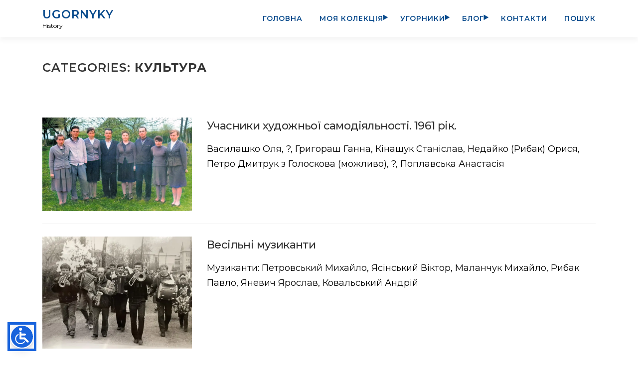

--- FILE ---
content_type: text/html; charset=UTF-8
request_url: https://numizmat.org.ua/photos_categories/culture/
body_size: 9999
content:
<!DOCTYPE html>
<html lang="uk">
<head>
<meta name="google-site-verification" content="WT6Vh1-x2h7W946NDCsTf0U8qktUsJ5eSZ5fvPxrE1A"/>
<meta name="facebook-domain-verification" content="qjrq468w74p1v3qz9qdkxm8k7eqxru" />
<meta charset="UTF-8">
<meta name="viewport" content="width=device-width, initial-scale=1">
<link rel="profile" href="https://gmpg.org/xfn/11">
<link rel="apple-touch-icon" sizes="180x180" href="/apple-touch-icon.png">
<link rel="icon" type="image/png" sizes="32x32" href="/favicon-32x32.png">
<link rel="icon" type="image/png" sizes="16x16" href="/favicon-16x16.png">
<link rel="manifest" href="/site.webmanifest">
<link rel="mask-icon" href="/safari-pinned-tab.svg" color="#5bbad5">
<meta name="msapplication-TileColor" content="#074a8c">
<meta name="theme-color" content="#ffffff">

    <link rel="preconnect" href="https://fonts.gstatic.com" crossorigin="">
    <link rel="preload" as="style" href="https://fonts.googleapis.com/css2?family=Montserrat:ital,wght@0,400;0,500;0,600;0,700;0,800;1,400&family=PT+Sans:wght@400;700&family=Noto+Sans:wght@900&display=swap">
    <link rel="stylesheet" href="https://fonts.googleapis.com/css2?family=Montserrat:ital,wght@0,400;0,500;0,600;0,700;0,800;1,400&family=PT+Sans:wght@400;700&family=Noto+Sans:wght@900&display=swap" media="all" onload="this.media='all'">
<!-- Google tag (gtag.js) -->
<script async src="https://www.googletagmanager.com/gtag/js?id=G-6TY7P1RSL1"></script>
<script>
    function topFunction() {
        document.body.scrollTop = 0;
        document.documentElement.scrollTop = 0;
    }

    window.dataLayer = window.dataLayer || [];
    function gtag(){dataLayer.push(arguments);}
    gtag('js', new Date());
    gtag('config', 'G-6TY7P1RSL1');
</script>
<meta name='robots' content='index, follow, max-image-preview:large, max-snippet:-1, max-video-preview:-1' />

	<!-- This site is optimized with the Yoast SEO plugin v26.8 - https://yoast.com/product/yoast-seo-wordpress/ -->
	<title>Культура Archives - Miroslav Dubei</title>
	<link rel="canonical" href="https://numizmat.org.ua/photos_categories/culture/" />
	<link rel="next" href="https://numizmat.org.ua/photos_categories/culture/page/2/" />
	<meta property="og:locale" content="en_US" />
	<meta property="og:type" content="article" />
	<meta property="og:title" content="Культура Archives - Miroslav Dubei" />
	<meta property="og:url" content="https://numizmat.org.ua/photos_categories/culture/" />
	<meta property="og:site_name" content="Miroslav Dubei" />
	<meta name="twitter:card" content="summary_large_image" />
	<script type="application/ld+json" class="yoast-schema-graph">{"@context":"https://schema.org","@graph":[{"@type":"CollectionPage","@id":"https://numizmat.org.ua/photos_categories/culture/","url":"https://numizmat.org.ua/photos_categories/culture/","name":"Культура Archives - Miroslav Dubei","isPartOf":{"@id":"https://numizmat.org.ua/#website"},"primaryImageOfPage":{"@id":"https://numizmat.org.ua/photos_categories/culture/#primaryimage"},"image":{"@id":"https://numizmat.org.ua/photos_categories/culture/#primaryimage"},"thumbnailUrl":"https://numizmat.org.ua/wp-content/uploads/2025/07/uchasniki-hudozhnoї-samodiyalnosti.-1961-rik.jpg.webp","breadcrumb":{"@id":"https://numizmat.org.ua/photos_categories/culture/#breadcrumb"},"inLanguage":"en-US"},{"@type":"ImageObject","inLanguage":"en-US","@id":"https://numizmat.org.ua/photos_categories/culture/#primaryimage","url":"https://numizmat.org.ua/wp-content/uploads/2025/07/uchasniki-hudozhnoї-samodiyalnosti.-1961-rik.jpg.webp","contentUrl":"https://numizmat.org.ua/wp-content/uploads/2025/07/uchasniki-hudozhnoї-samodiyalnosti.-1961-rik.jpg.webp","width":2048,"height":1280},{"@type":"BreadcrumbList","@id":"https://numizmat.org.ua/photos_categories/culture/#breadcrumb","itemListElement":[{"@type":"ListItem","position":1,"name":"Home","item":"https://numizmat.org.ua/"},{"@type":"ListItem","position":2,"name":"Культура"}]}]}</script>
	<!-- / Yoast SEO plugin. -->


<link rel="alternate" type="application/rss+xml" title="Miroslav Dubei &raquo; Feed" href="https://numizmat.org.ua/feed/" />
<style id='wp-img-auto-sizes-contain-inline-css' type='text/css'>
img:is([sizes=auto i],[sizes^="auto," i]){contain-intrinsic-size:3000px 1500px}
/*# sourceURL=wp-img-auto-sizes-contain-inline-css */
</style>
<link rel='stylesheet' id='onepress-fa-css' href='https://numizmat.org.ua/wp-content/themes/onepress/assets/css/font-awesome.min.css?ver=4.7.0' type='text/css' media='all' />
<link rel='stylesheet' id='onepress-bootstrap-css' href='https://numizmat.org.ua/wp-content/themes/onepress/assets/css/bootstrap.min.css?ver=5.0.0' type='text/css' media='all' />
<link rel='stylesheet' id='onepress-style-css' href='https://numizmat.org.ua/wp-content/themes/onepress/style.css?ver=6.9' type='text/css' media='all' />
<style id='onepress-style-inline-css' type='text/css'>
#main .video-section section.hero-slideshow-wrapper{background:transparent}.hero-slideshow-wrapper:after{position:absolute;top:0px;left:0px;width:100%;height:100%;background-color:rgba(10,4,0,0.6);display:block;content:""}.body-desktop .parallax-hero .hero-slideshow-wrapper:after{display:none!important}#parallax-hero>.parallax-bg::before{background-color:rgba(0,0,0,0.3);opacity:1}.body-desktop .parallax-hero .hero-slideshow-wrapper:after{display:none!important}.gallery-carousel .g-item{padding:0px 10px}.gallery-carousel-wrap{margin-left:-10px;margin-right:-10px}.gallery-grid .g-item,.gallery-masonry .g-item .inner{padding:10px}.gallery-grid-wrap,.gallery-masonry-wrap{margin-left:-10px;margin-right:-10px}.gallery-justified-wrap{margin-left:-20px;margin-right:-20px}
/*# sourceURL=onepress-style-inline-css */
</style>
<script type="text/javascript" src="https://numizmat.org.ua/wp-includes/js/jquery/jquery.min.js?ver=3.7.1" id="jquery-core-js"></script>
<script type="text/javascript" src="https://numizmat.org.ua/wp-includes/js/jquery/jquery-migrate.min.js?ver=3.4.1" id="jquery-migrate-js"></script>
<link rel="https://api.w.org/" href="https://numizmat.org.ua/wp-json/" /><link rel="EditURI" type="application/rsd+xml" title="RSD" href="https://numizmat.org.ua/xmlrpc.php?rsd" />
<meta name="generator" content="WordPress 6.9" />
    <script type="text/javascript">
        var adminAjaxUrl = "https:\/\/numizmat.org.ua\/wp-admin\/admin-ajax.php";
        var sitePageID = 13836;
    </script>
    <link rel="icon" href="https://numizmat.org.ua/wp-content/uploads/2022/07/cropped-cropped-cropped-dubei_numizmat-32x32.png.webp" sizes="32x32" />
<link rel="icon" href="https://numizmat.org.ua/wp-content/uploads/2022/07/cropped-cropped-cropped-dubei_numizmat-192x192.png.webp" sizes="192x192" />
<link rel="apple-touch-icon" href="https://numizmat.org.ua/wp-content/uploads/2022/07/cropped-cropped-cropped-dubei_numizmat-180x180.png.webp" />
<meta name="msapplication-TileImage" content="https://numizmat.org.ua/wp-content/uploads/2022/07/cropped-cropped-cropped-dubei_numizmat-270x270.png.webp" />
		<style type="text/css" id="wp-custom-css">
			.cookie-notify-anchor {
	display:none !important;
}		</style>
		<style id='global-styles-inline-css' type='text/css'>
:root{--wp--preset--aspect-ratio--square: 1;--wp--preset--aspect-ratio--4-3: 4/3;--wp--preset--aspect-ratio--3-4: 3/4;--wp--preset--aspect-ratio--3-2: 3/2;--wp--preset--aspect-ratio--2-3: 2/3;--wp--preset--aspect-ratio--16-9: 16/9;--wp--preset--aspect-ratio--9-16: 9/16;--wp--preset--color--black: #000000;--wp--preset--color--cyan-bluish-gray: #abb8c3;--wp--preset--color--white: #ffffff;--wp--preset--color--pale-pink: #f78da7;--wp--preset--color--vivid-red: #cf2e2e;--wp--preset--color--luminous-vivid-orange: #ff6900;--wp--preset--color--luminous-vivid-amber: #fcb900;--wp--preset--color--light-green-cyan: #7bdcb5;--wp--preset--color--vivid-green-cyan: #00d084;--wp--preset--color--pale-cyan-blue: #8ed1fc;--wp--preset--color--vivid-cyan-blue: #0693e3;--wp--preset--color--vivid-purple: #9b51e0;--wp--preset--gradient--vivid-cyan-blue-to-vivid-purple: linear-gradient(135deg,rgb(6,147,227) 0%,rgb(155,81,224) 100%);--wp--preset--gradient--light-green-cyan-to-vivid-green-cyan: linear-gradient(135deg,rgb(122,220,180) 0%,rgb(0,208,130) 100%);--wp--preset--gradient--luminous-vivid-amber-to-luminous-vivid-orange: linear-gradient(135deg,rgb(252,185,0) 0%,rgb(255,105,0) 100%);--wp--preset--gradient--luminous-vivid-orange-to-vivid-red: linear-gradient(135deg,rgb(255,105,0) 0%,rgb(207,46,46) 100%);--wp--preset--gradient--very-light-gray-to-cyan-bluish-gray: linear-gradient(135deg,rgb(238,238,238) 0%,rgb(169,184,195) 100%);--wp--preset--gradient--cool-to-warm-spectrum: linear-gradient(135deg,rgb(74,234,220) 0%,rgb(151,120,209) 20%,rgb(207,42,186) 40%,rgb(238,44,130) 60%,rgb(251,105,98) 80%,rgb(254,248,76) 100%);--wp--preset--gradient--blush-light-purple: linear-gradient(135deg,rgb(255,206,236) 0%,rgb(152,150,240) 100%);--wp--preset--gradient--blush-bordeaux: linear-gradient(135deg,rgb(254,205,165) 0%,rgb(254,45,45) 50%,rgb(107,0,62) 100%);--wp--preset--gradient--luminous-dusk: linear-gradient(135deg,rgb(255,203,112) 0%,rgb(199,81,192) 50%,rgb(65,88,208) 100%);--wp--preset--gradient--pale-ocean: linear-gradient(135deg,rgb(255,245,203) 0%,rgb(182,227,212) 50%,rgb(51,167,181) 100%);--wp--preset--gradient--electric-grass: linear-gradient(135deg,rgb(202,248,128) 0%,rgb(113,206,126) 100%);--wp--preset--gradient--midnight: linear-gradient(135deg,rgb(2,3,129) 0%,rgb(40,116,252) 100%);--wp--preset--font-size--small: 13px;--wp--preset--font-size--medium: 20px;--wp--preset--font-size--large: 36px;--wp--preset--font-size--x-large: 42px;--wp--preset--spacing--20: 0.44rem;--wp--preset--spacing--30: 0.67rem;--wp--preset--spacing--40: 1rem;--wp--preset--spacing--50: 1.5rem;--wp--preset--spacing--60: 2.25rem;--wp--preset--spacing--70: 3.38rem;--wp--preset--spacing--80: 5.06rem;--wp--preset--shadow--natural: 6px 6px 9px rgba(0, 0, 0, 0.2);--wp--preset--shadow--deep: 12px 12px 50px rgba(0, 0, 0, 0.4);--wp--preset--shadow--sharp: 6px 6px 0px rgba(0, 0, 0, 0.2);--wp--preset--shadow--outlined: 6px 6px 0px -3px rgb(255, 255, 255), 6px 6px rgb(0, 0, 0);--wp--preset--shadow--crisp: 6px 6px 0px rgb(0, 0, 0);}:where(.is-layout-flex){gap: 0.5em;}:where(.is-layout-grid){gap: 0.5em;}body .is-layout-flex{display: flex;}.is-layout-flex{flex-wrap: wrap;align-items: center;}.is-layout-flex > :is(*, div){margin: 0;}body .is-layout-grid{display: grid;}.is-layout-grid > :is(*, div){margin: 0;}:where(.wp-block-columns.is-layout-flex){gap: 2em;}:where(.wp-block-columns.is-layout-grid){gap: 2em;}:where(.wp-block-post-template.is-layout-flex){gap: 1.25em;}:where(.wp-block-post-template.is-layout-grid){gap: 1.25em;}.has-black-color{color: var(--wp--preset--color--black) !important;}.has-cyan-bluish-gray-color{color: var(--wp--preset--color--cyan-bluish-gray) !important;}.has-white-color{color: var(--wp--preset--color--white) !important;}.has-pale-pink-color{color: var(--wp--preset--color--pale-pink) !important;}.has-vivid-red-color{color: var(--wp--preset--color--vivid-red) !important;}.has-luminous-vivid-orange-color{color: var(--wp--preset--color--luminous-vivid-orange) !important;}.has-luminous-vivid-amber-color{color: var(--wp--preset--color--luminous-vivid-amber) !important;}.has-light-green-cyan-color{color: var(--wp--preset--color--light-green-cyan) !important;}.has-vivid-green-cyan-color{color: var(--wp--preset--color--vivid-green-cyan) !important;}.has-pale-cyan-blue-color{color: var(--wp--preset--color--pale-cyan-blue) !important;}.has-vivid-cyan-blue-color{color: var(--wp--preset--color--vivid-cyan-blue) !important;}.has-vivid-purple-color{color: var(--wp--preset--color--vivid-purple) !important;}.has-black-background-color{background-color: var(--wp--preset--color--black) !important;}.has-cyan-bluish-gray-background-color{background-color: var(--wp--preset--color--cyan-bluish-gray) !important;}.has-white-background-color{background-color: var(--wp--preset--color--white) !important;}.has-pale-pink-background-color{background-color: var(--wp--preset--color--pale-pink) !important;}.has-vivid-red-background-color{background-color: var(--wp--preset--color--vivid-red) !important;}.has-luminous-vivid-orange-background-color{background-color: var(--wp--preset--color--luminous-vivid-orange) !important;}.has-luminous-vivid-amber-background-color{background-color: var(--wp--preset--color--luminous-vivid-amber) !important;}.has-light-green-cyan-background-color{background-color: var(--wp--preset--color--light-green-cyan) !important;}.has-vivid-green-cyan-background-color{background-color: var(--wp--preset--color--vivid-green-cyan) !important;}.has-pale-cyan-blue-background-color{background-color: var(--wp--preset--color--pale-cyan-blue) !important;}.has-vivid-cyan-blue-background-color{background-color: var(--wp--preset--color--vivid-cyan-blue) !important;}.has-vivid-purple-background-color{background-color: var(--wp--preset--color--vivid-purple) !important;}.has-black-border-color{border-color: var(--wp--preset--color--black) !important;}.has-cyan-bluish-gray-border-color{border-color: var(--wp--preset--color--cyan-bluish-gray) !important;}.has-white-border-color{border-color: var(--wp--preset--color--white) !important;}.has-pale-pink-border-color{border-color: var(--wp--preset--color--pale-pink) !important;}.has-vivid-red-border-color{border-color: var(--wp--preset--color--vivid-red) !important;}.has-luminous-vivid-orange-border-color{border-color: var(--wp--preset--color--luminous-vivid-orange) !important;}.has-luminous-vivid-amber-border-color{border-color: var(--wp--preset--color--luminous-vivid-amber) !important;}.has-light-green-cyan-border-color{border-color: var(--wp--preset--color--light-green-cyan) !important;}.has-vivid-green-cyan-border-color{border-color: var(--wp--preset--color--vivid-green-cyan) !important;}.has-pale-cyan-blue-border-color{border-color: var(--wp--preset--color--pale-cyan-blue) !important;}.has-vivid-cyan-blue-border-color{border-color: var(--wp--preset--color--vivid-cyan-blue) !important;}.has-vivid-purple-border-color{border-color: var(--wp--preset--color--vivid-purple) !important;}.has-vivid-cyan-blue-to-vivid-purple-gradient-background{background: var(--wp--preset--gradient--vivid-cyan-blue-to-vivid-purple) !important;}.has-light-green-cyan-to-vivid-green-cyan-gradient-background{background: var(--wp--preset--gradient--light-green-cyan-to-vivid-green-cyan) !important;}.has-luminous-vivid-amber-to-luminous-vivid-orange-gradient-background{background: var(--wp--preset--gradient--luminous-vivid-amber-to-luminous-vivid-orange) !important;}.has-luminous-vivid-orange-to-vivid-red-gradient-background{background: var(--wp--preset--gradient--luminous-vivid-orange-to-vivid-red) !important;}.has-very-light-gray-to-cyan-bluish-gray-gradient-background{background: var(--wp--preset--gradient--very-light-gray-to-cyan-bluish-gray) !important;}.has-cool-to-warm-spectrum-gradient-background{background: var(--wp--preset--gradient--cool-to-warm-spectrum) !important;}.has-blush-light-purple-gradient-background{background: var(--wp--preset--gradient--blush-light-purple) !important;}.has-blush-bordeaux-gradient-background{background: var(--wp--preset--gradient--blush-bordeaux) !important;}.has-luminous-dusk-gradient-background{background: var(--wp--preset--gradient--luminous-dusk) !important;}.has-pale-ocean-gradient-background{background: var(--wp--preset--gradient--pale-ocean) !important;}.has-electric-grass-gradient-background{background: var(--wp--preset--gradient--electric-grass) !important;}.has-midnight-gradient-background{background: var(--wp--preset--gradient--midnight) !important;}.has-small-font-size{font-size: var(--wp--preset--font-size--small) !important;}.has-medium-font-size{font-size: var(--wp--preset--font-size--medium) !important;}.has-large-font-size{font-size: var(--wp--preset--font-size--large) !important;}.has-x-large-font-size{font-size: var(--wp--preset--font-size--x-large) !important;}
/*# sourceURL=global-styles-inline-css */
</style>
</head>

<body class="archive tax-photos_categories term-culture term-890 wp-theme-onepress photos archive disable-download">
    <button onclick="topFunction()" id="go-to-top" title="ВВЕРХ">
        <i class="fa fa-angle-double-up wow flash" data-wow-duration="2s" style="visibility: visible !important; animation-duration: 2s; animation-name: flash;"></i>
    </button>
<div class="hover_bkgr_fricc">    <span class="helper"></span>    <div>        <div class="popupCloseButton">X</div>        <div id="coin-popup-content"></div>    </div></div><div id="page" class="hfeed site">
    <a class="skip-link screen-reader-text" href="#content">Skip to content</a>
    <div id="header-section" class="h-on-top no-transparent">        <header id="masthead" class="site-header header-contained is-sticky no-scroll no-t h-on-top" role="banner">
            <div class="container">
                <div class="site-branding">
                    <div class="site-brand-inner no-logo-img has-title has-desc"><p class="site-title"><a class="site-text-logo" href="/" rel="home">UGORNYKY</a></p><p class="site-description">History</p></div>                </div>
                <div class="header-right-wrapper">
                    <a href="#0" id="nav-toggle">Menu<span></span></a>
                    <nav id="site-navigation" class="main-navigation" role="navigation">
                        <ul class="onepress-menu">
                            <li id="menu-item-17" class="menu-item menu-item-type-custom menu-item-object-custom menu-item-home menu-item-17"><a href="https://numizmat.org.ua">Головна</a></li>
<li id="menu-item-4252" class="menu-item menu-item-type-custom menu-item-object-custom menu-item-has-children menu-item-4252"><a href="https://numizmat.org.ua/coins/">Моя колекція</a>
<ul class="sub-menu">
	<li id="menu-item-6022" class="menu-item menu-item-type-custom menu-item-object-custom menu-item-6022"><a href="/coins/">Монети</a></li>
	<li id="menu-item-11555" class="menu-item menu-item-type-post_type menu-item-object-post menu-item-11555"><a href="https://numizmat.org.ua/ukrainian-coins/">Українські монети</a></li>
	<li id="menu-item-4384" class="menu-item menu-item-type-post_type menu-item-object-page menu-item-4384"><a href="https://numizmat.org.ua/stamps/">Марки</a></li>
	<li id="menu-item-13807" class="menu-item menu-item-type-post_type menu-item-object-page menu-item-13807"><a href="https://numizmat.org.ua/awards/">Нагороди</a></li>
</ul>
</li>
<li id="menu-item-8333" class="menu-item menu-item-type-post_type menu-item-object-page menu-item-has-children menu-item-8333"><a href="https://numizmat.org.ua/ugornyky/">Угорники</a>
<ul class="sub-menu">
	<li id="menu-item-14032" class="menu-item menu-item-type-post_type menu-item-object-page menu-item-14032"><a href="https://numizmat.org.ua/ugornyky/">Історія Угорників</a></li>
	<li id="menu-item-14033" class="menu-item menu-item-type-custom menu-item-object-custom menu-item-14033"><a href="https://numizmat.org.ua/photos/metrics-1888-1944/">Метричні записи 1816-1944</a></li>
	<li id="menu-item-14034" class="menu-item menu-item-type-custom menu-item-object-custom menu-item-14034"><a href="https://numizmat.org.ua/metrics-1816-1944-photos/">Метричні записи 1882-1944 (фото)</a></li>
	<li id="menu-item-14038" class="menu-item menu-item-type-post_type menu-item-object-page menu-item-14038"><a href="https://numizmat.org.ua/ugornyky-metric-book-1776-1798/">Метрична книга 1776-1798</a></li>
	<li id="menu-item-14035" class="menu-item menu-item-type-custom menu-item-object-custom menu-item-14035"><a href="https://numizmat.org.ua/photos/ugornyky-book-commandments-1888-1955/">Книга шлюбів 1888-1955</a></li>
	<li id="menu-item-14039" class="menu-item menu-item-type-post_type menu-item-object-page menu-item-14039"><a href="https://numizmat.org.ua/ugornyky-death/">Роки поховань 1816-1828, 1830-1860, 1876</a></li>
	<li id="menu-item-14036" class="menu-item menu-item-type-post_type menu-item-object-page menu-item-14036"><a href="https://numizmat.org.ua/ugornyky-jews/">Угорницькі євреї</a></li>
	<li id="menu-item-14037" class="menu-item menu-item-type-post_type menu-item-object-page menu-item-14037"><a href="https://numizmat.org.ua/ugornyky-vou/">Жителі які загинули під час ПСВ</a></li>
	<li id="menu-item-14040" class="menu-item menu-item-type-post_type menu-item-object-page menu-item-14040"><a href="https://numizmat.org.ua/ugornyky-ottynia-mobilization-sww/">Список мобілізованих Отинянським РВК</a></li>
	<li id="menu-item-14041" class="menu-item menu-item-type-custom menu-item-object-custom menu-item-14041"><a href="https://numizmat.org.ua/ugornyky-school-category/">Угорницька школа</a></li>
	<li id="menu-item-11488" class="menu-item menu-item-type-post_type menu-item-object-page menu-item-11488"><a href="https://numizmat.org.ua/information/">Загальна інформація</a></li>
</ul>
</li>
<li id="menu-item-9967" class="menu-item menu-item-type-post_type menu-item-object-page current_page_parent menu-item-has-children menu-item-9967"><a href="https://numizmat.org.ua/news/">Блог</a>
<ul class="sub-menu">
	<li id="menu-item-14042" class="menu-item menu-item-type-post_type menu-item-object-page current_page_parent menu-item-14042"><a href="https://numizmat.org.ua/news/">Блог</a></li>
	<li id="menu-item-10161" class="menu-item menu-item-type-post_type menu-item-object-page menu-item-10161"><a href="https://numizmat.org.ua/pedigree/">Родовід</a></li>
</ul>
</li>
<li id="menu-item-13865" class="menu-item menu-item-type-post_type menu-item-object-page menu-item-13865"><a href="https://numizmat.org.ua/contacts/">Контакти</a></li>
<li id="menu-item-10418" class="advanced-search-btn menu-item menu-item-type-post_type menu-item-object-page menu-item-10418"><a href="https://numizmat.org.ua/search/">Пошук</a></li>
                        </ul>
                    </nav>

                </div>
            </div>
        </header>
        </div><div id="content" class="site-content"><div class="page-header"><div class="container"><h1 class="page-title">Categories: <span>Культура</span></h1></div></div>        <div class="breadcrumbs">
            <div class="container">
                <span><span><a href="https://numizmat.org.ua/">Home</a></span> » <span class="breadcrumb_last" aria-current="page">Культура</span></span>            </div>
        </div>
        <div id="content-inside" class="container no-sidebar"><div id="primary" class="content-area"><main id="main" class="site-main" role="main"><article id="post-13836" class="list-article clearfix post-13836 photos type-photos status-publish has-post-thumbnail photos_categories-culture photos_years-1535">
		<div class="list-article-thumb">
		<a href="https://numizmat.org.ua/photos/uchasniki-hudozhno%d1%97-samodiyalnosti-1961-rik/">
			<img width="2048" height="1280" src="https://numizmat.org.ua/wp-content/uploads/2025/07/uchasniki-hudozhnoї-samodiyalnosti.-1961-rik.jpg.webp" class="attachment-onepress-blog-small size-onepress-blog-small wp-post-image" alt="" decoding="async" fetchpriority="high" />		</a>
	</div>
	
	<div class="list-article-content">
				<header class="entry-header">
			<h2 class="entry-title"><a href="https://numizmat.org.ua/photos/uchasniki-hudozhno%d1%97-samodiyalnosti-1961-rik/" rel="bookmark">Учасники художньої самодіяльності. 1961 рік.</a></h2>		</header>
						<div class="entry-excerpt">
			<p>Василашко Оля, ?, Григораш Ганна, Кінащук Станіслав, Недайко (Рибак) Орися, Петро Дмитрук з Голоскова (можливо), ?, Поплавська Анастасія</p>
		</div>
					</div>

</article>
<article id="post-11506" class="list-article clearfix post-11506 photos type-photos status-publish has-post-thumbnail photos_categories-culture photos_years-888">
		<div class="list-article-thumb">
		<a href="https://numizmat.org.ua/photos/vesilni-muzikanti/">
			<img width="720" height="540" src="https://numizmat.org.ua/wp-content/uploads/2025/01/vesilni-muzikanti-ugorniki.jpg.webp" class="attachment-onepress-blog-small size-onepress-blog-small wp-post-image" alt="Весільні музиканти Угорники" decoding="async" />		</a>
	</div>
	
	<div class="list-article-content">
				<header class="entry-header">
			<h2 class="entry-title"><a href="https://numizmat.org.ua/photos/vesilni-muzikanti/" rel="bookmark">Весільні музиканти</a></h2>		</header>
						<div class="entry-excerpt">
			<p>Музиканти: Петровський Михайло, Ясінський Віктор, Маланчук Михайло, Рибак Павло, Яневич Ярослав, Ковальський Андрій</p>
		</div>
					</div>

</article>
<article id="post-11504" class="list-article clearfix post-11504 photos type-photos status-publish has-post-thumbnail photos_categories-culture photos_years-888">
		<div class="list-article-thumb">
		<a href="https://numizmat.org.ua/photos/muzichnij-perekur/">
			<img width="898" height="619" src="https://numizmat.org.ua/wp-content/uploads/2025/01/muzichnij-perekur-ugorniki.jpg.webp" class="attachment-onepress-blog-small size-onepress-blog-small wp-post-image" alt="Музичний перекур Угорники" decoding="async" />		</a>
	</div>
	
	<div class="list-article-content">
				<header class="entry-header">
			<h2 class="entry-title"><a href="https://numizmat.org.ua/photos/muzichnij-perekur/" rel="bookmark">Музичний перекур</a></h2>		</header>
						<div class="entry-excerpt">
			<p>На фото: Ковальський Андрій, Яневич Ярослав, Ясінський Віктор, Маланчук Михайло, Рибак Павло, Петровський Михайло. Фото від Галина Луквінська</p>
		</div>
					</div>

</article>
<article id="post-11471" class="list-article clearfix post-11471 photos type-photos status-publish has-post-thumbnail photos_categories-culture photos_years-1525">
		<div class="list-article-thumb">
		<a href="https://numizmat.org.ua/photos/ridnimi-stezhkami-spoglyadayuchi-nazad-ugorniki/">
			<img width="1345" height="838" src="https://numizmat.org.ua/wp-content/uploads/2024/12/ridnimi-stezhkami-spoglyada.png.webp" class="attachment-onepress-blog-small size-onepress-blog-small wp-post-image" alt="Угорники аудіокнига віталій крицький" decoding="async" loading="lazy" />		</a>
	</div>
	
	<div class="list-article-content">
				<header class="entry-header">
			<h2 class="entry-title"><a href="https://numizmat.org.ua/photos/ridnimi-stezhkami-spoglyadayuchi-nazad-ugorniki/" rel="bookmark">Рідними стежками споглядаючи назад. Угорники.</a></h2>		</header>
						<div class="entry-excerpt">
			<p>&#8220;Зшив&#8221; докупи всі розділи, дещо видалив, щось переробив і вийшла така аудіокнига-спомин про Угорники. Зрештою, судіть самі. Щиро дякую за безкорисливу допомогу коломийським журналістам і музикантам, що долучися до запису &#8230;</p>
		</div>
					</div>

</article>
<article id="post-11465" class="list-article clearfix post-11465 photos type-photos status-publish has-post-thumbnail photos_categories-culture photos_years-888">
		<div class="list-article-thumb">
		<a href="https://numizmat.org.ua/photos/kapela-muzikantiv-2/">
			<img width="960" height="720" src="https://numizmat.org.ua/wp-content/uploads/2024/12/kapela-muzikantiv.jpg.webp" class="attachment-onepress-blog-small size-onepress-blog-small wp-post-image" alt="музиканти угорники отинія голосків" decoding="async" loading="lazy" />		</a>
	</div>
	
	<div class="list-article-content">
				<header class="entry-header">
			<h2 class="entry-title"><a href="https://numizmat.org.ua/photos/kapela-muzikantiv-2/" rel="bookmark">Капела музикантів</a></h2>		</header>
						<div class="entry-excerpt">
			<p>На фото: Малецький Йосип, Рибак Павло, Петровський Михайло, Маланчук Михайло, Яневич Ярослав, Ясінський Віктор Фото від Галина Луквінська</p>
		</div>
					</div>

</article>

	<nav class="navigation posts-navigation" aria-label="Posts">
		<h2 class="screen-reader-text">Posts navigation</h2>
		<div class="nav-links"><div class="nav-previous"><a href="https://numizmat.org.ua/photos_categories/culture/page/2/" >Наступні дописи</a></div></div>
	</nav></main></div></div></div>
    <footer id="colophon" class="site-footer" role="contentinfo">
        <div class="site-info">
           <div class="container">
                        Copyright &copy; 2026 Miroslav Dubei                    </div>
        </div>
    </footer>

</div><script src="https://numizmat.org.ua/wp-content/themes/onepress/assets/js/custom.js?v=20260121162239"></script><script type="speculationrules">
{"prefetch":[{"source":"document","where":{"and":[{"href_matches":"/*"},{"not":{"href_matches":["/wp-*.php","/wp-admin/*","/wp-content/uploads/*","/wp-content/*","/wp-content/plugins/*","/wp-content/themes/onepress/*","/*\\?(.+)"]}},{"not":{"selector_matches":"a[rel~=\"nofollow\"]"}},{"not":{"selector_matches":".no-prefetch, .no-prefetch a"}}]},"eagerness":"conservative"}]}
</script>
<script type="text/javascript" id="accessibility-widget-js-extra">
/* <![CDATA[ */
var _cyA11yConfig = {"status":{"mobile":true,"desktop":true},"iconId":"wheel","iconSize":"48","label":"Accessibility widget","heading":"Accessibility menu","position":{"mobile":"bottom-left","desktop":"bottom-left"},"language":{"default":"en","selected":[]},"margins":{"desktop":{"top":20,"bottom":20,"left":20,"right":20},"mobile":{"top":20,"bottom":20,"left":20,"right":20}},"primaryColor":"#1863DC","modules":{"color":{"darkContrast":{"enabled":true},"lightContrast":{"enabled":true},"highContrast":{"enabled":true},"highSaturation":{"enabled":true},"lightSaturation":{"monochrome":true},"content":{"highlightText":{"enabled":true},"highlightLinks":{"enabled":true},"dyslexicFont":{"enabled":true},"letterSpacing":{"enabled":true},"lineHeight":{"enabled":true},"fontWeight":{"enabled":true}}},"statement":{"enabled":false,"url":""}}};
var _cyA11yAssets = {"fonts":"https://numizmat.org.ua/wp-content/plugins/accessibility-widget/lite/frontend/assets/fonts/"};
//# sourceURL=accessibility-widget-js-extra
/* ]]> */
</script>
<script type="text/javascript" src="https://numizmat.org.ua/wp-content/plugins/accessibility-widget/lite/frontend/assets/js/widget.min.js?ver=3.0.9" id="accessibility-widget-js"></script>
<script type="text/javascript" id="onepress-theme-js-extra">
/* <![CDATA[ */
var onepress_js_settings = {"onepress_disable_animation":"","onepress_disable_sticky_header":"","onepress_vertical_align_menu":"","hero_animation":"flipInX","hero_speed":"5000","hero_fade":"750","submenu_width":"0","hero_duration":"5000","disabled_google_font":"","is_home":"","gallery_enable":"","is_rtl":"","parallax_speed":"0.5"};
//# sourceURL=onepress-theme-js-extra
/* ]]> */
</script>
<script type="text/javascript" src="https://numizmat.org.ua/wp-content/themes/onepress/assets/js/theme-all.js?ver=5.0.0" id="onepress-theme-js" defer="defer" data-wp-strategy="defer"></script>
<script id="wp-emoji-settings" type="application/json">
{"baseUrl":"https://s.w.org/images/core/emoji/17.0.2/72x72/","ext":".png","svgUrl":"https://s.w.org/images/core/emoji/17.0.2/svg/","svgExt":".svg","source":{"concatemoji":"https://numizmat.org.ua/wp-includes/js/wp-emoji-release.min.js?ver=6.9"}}
</script>
<script type="module">
/* <![CDATA[ */
/*! This file is auto-generated */
const a=JSON.parse(document.getElementById("wp-emoji-settings").textContent),o=(window._wpemojiSettings=a,"wpEmojiSettingsSupports"),s=["flag","emoji"];function i(e){try{var t={supportTests:e,timestamp:(new Date).valueOf()};sessionStorage.setItem(o,JSON.stringify(t))}catch(e){}}function c(e,t,n){e.clearRect(0,0,e.canvas.width,e.canvas.height),e.fillText(t,0,0);t=new Uint32Array(e.getImageData(0,0,e.canvas.width,e.canvas.height).data);e.clearRect(0,0,e.canvas.width,e.canvas.height),e.fillText(n,0,0);const a=new Uint32Array(e.getImageData(0,0,e.canvas.width,e.canvas.height).data);return t.every((e,t)=>e===a[t])}function p(e,t){e.clearRect(0,0,e.canvas.width,e.canvas.height),e.fillText(t,0,0);var n=e.getImageData(16,16,1,1);for(let e=0;e<n.data.length;e++)if(0!==n.data[e])return!1;return!0}function u(e,t,n,a){switch(t){case"flag":return n(e,"\ud83c\udff3\ufe0f\u200d\u26a7\ufe0f","\ud83c\udff3\ufe0f\u200b\u26a7\ufe0f")?!1:!n(e,"\ud83c\udde8\ud83c\uddf6","\ud83c\udde8\u200b\ud83c\uddf6")&&!n(e,"\ud83c\udff4\udb40\udc67\udb40\udc62\udb40\udc65\udb40\udc6e\udb40\udc67\udb40\udc7f","\ud83c\udff4\u200b\udb40\udc67\u200b\udb40\udc62\u200b\udb40\udc65\u200b\udb40\udc6e\u200b\udb40\udc67\u200b\udb40\udc7f");case"emoji":return!a(e,"\ud83e\u1fac8")}return!1}function f(e,t,n,a){let r;const o=(r="undefined"!=typeof WorkerGlobalScope&&self instanceof WorkerGlobalScope?new OffscreenCanvas(300,150):document.createElement("canvas")).getContext("2d",{willReadFrequently:!0}),s=(o.textBaseline="top",o.font="600 32px Arial",{});return e.forEach(e=>{s[e]=t(o,e,n,a)}),s}function r(e){var t=document.createElement("script");t.src=e,t.defer=!0,document.head.appendChild(t)}a.supports={everything:!0,everythingExceptFlag:!0},new Promise(t=>{let n=function(){try{var e=JSON.parse(sessionStorage.getItem(o));if("object"==typeof e&&"number"==typeof e.timestamp&&(new Date).valueOf()<e.timestamp+604800&&"object"==typeof e.supportTests)return e.supportTests}catch(e){}return null}();if(!n){if("undefined"!=typeof Worker&&"undefined"!=typeof OffscreenCanvas&&"undefined"!=typeof URL&&URL.createObjectURL&&"undefined"!=typeof Blob)try{var e="postMessage("+f.toString()+"("+[JSON.stringify(s),u.toString(),c.toString(),p.toString()].join(",")+"));",a=new Blob([e],{type:"text/javascript"});const r=new Worker(URL.createObjectURL(a),{name:"wpTestEmojiSupports"});return void(r.onmessage=e=>{i(n=e.data),r.terminate(),t(n)})}catch(e){}i(n=f(s,u,c,p))}t(n)}).then(e=>{for(const n in e)a.supports[n]=e[n],a.supports.everything=a.supports.everything&&a.supports[n],"flag"!==n&&(a.supports.everythingExceptFlag=a.supports.everythingExceptFlag&&a.supports[n]);var t;a.supports.everythingExceptFlag=a.supports.everythingExceptFlag&&!a.supports.flag,a.supports.everything||((t=a.source||{}).concatemoji?r(t.concatemoji):t.wpemoji&&t.twemoji&&(r(t.twemoji),r(t.wpemoji)))});
//# sourceURL=https://numizmat.org.ua/wp-includes/js/wp-emoji-loader.min.js
/* ]]> */
</script>

</body>
</html>


--- FILE ---
content_type: text/css
request_url: https://numizmat.org.ua/wp-content/themes/onepress/style.css?ver=6.9
body_size: 29897
content:
@charset "UTF-8";
/*
Theme Name: Numizmat V1
Theme URI: https://numizmat.org.ua/wp-content/themes/onepress
Author: Miroslav Dubei
Author URI: https://numizmat.org.ua
Description: The website contains information about Myroslav Dubei, his collection of coins and stamps, as well as his hobby - researching the history of his native village Uhornyky.
Version: 5.0.0
Text Domain: onepress
Tags: coins, photos, hobby, history, Ugornyky
*/

html, body {
    height: 100%;
}


html, body {
    margin: 0;
    padding: 0;
}

html {
    box-sizing: border-box;
    -webkit-tap-highlight-color: rgba(0, 0, 0, 0);
    font-size: 16px;
}

@media (max-width: 991px) {
    html {
        font-size: 15px;
    }
}

@media (max-width: 767px) {
    html {
        font-size: 14px;
    }
}

body {
    background: #ffffff;
}

.site {
    background: #FFFFFF;
    position: relative;
    transition: all 0.5s ease 0s;
}

button, input, select, textarea {
    font-family: Montserrat, Arial, Helvetica Neue, Helvetica, sans-serif;
    font-size: 1.125rem;
    line-height: 1.7;
    color: #777777;
}

body {
    font-family: Montserrat, Arial, Helvetica Neue, Helvetica, sans-serif;
    font-size: 1.125rem;
    line-height: 1.7;
    color: #000000;
}

::-moz-selection {
    background: #000000;
    color: #FFFFFF;
}

::selection {
    background: #000000;
    color: #FFFFFF;
}

/*------------------------------
	2.2 Links
------------------------------*/
a {
    color: #074a8c;
    text-decoration: none;
    outline: none;
}

a:hover {
    text-decoration: none;
    color: #777777;
    text-decoration: underline;
}

a:active, a:focus, a:hover {
    outline: none;
}

/*------------------------------
	2.3 Heading
------------------------------*/
h1,
h2,
h3,
h4,
h5,
h6 {
    clear: both;
    font-family: Montserrat, Arial, Helvetica Neue, Helvetica, sans-serif;
    font-weight: 600;
    margin-bottom: 15px;
    margin-bottom: 15px;
    margin-bottom: 0.9375rem;
    margin-top: 0;
    color: #333333;
}

h1 a,
h2 a,
h3 a,
h4 a,
h5 a,
h6 a {
    color: #333333;
    text-decoration: none;
}

h1 {
    line-height: 1.3;
    font-size: 33px;
    font-size: 2.0625rem;
}

@media (min-width: 768px) {
    h1 {
        font-size: 40px;
        font-size: 2.5rem;
    }
}

h1 span {
    font-weight: bold;
}

h2 {
    line-height: 1.2;
    font-size: 25px;
    font-size: 1.5625rem;
}

@media (min-width: 768px) {
    h2 {
        font-size: 32px;
        font-size: 2rem;
    }
}

h3 {
    font-size: 20px;
    font-size: 1.25rem;
    font-weight: 600;
}

h4 {
    font-size: 17px;
    font-size: 1.0625rem;
    margin-bottom: 12px;
}

h5 {
    text-transform: uppercase;
    font-size: 15px;
    font-size: 0.9375rem;
    font-weight: 700;
}

h6 {
    font-weight: 700;
    text-transform: uppercase;
    font-size: 12px;
    font-size: 0.75rem;
    letter-spacing: 1px;
}

ul, ol, dl, p, details, address, .vcard, figure, pre, fieldset, table, dt, dd, hr {
    margin-bottom: 15px;
    margin-bottom: 0.9375rem;
    margin-top: 0;
}

/* FIXING OL UL ::BEFORE */
li {
    list-style: none;
    position: relative;
    padding-left: 20px;
}

li::before {
    content: "•";
    font-size: 1rem;
    margin-right: 5px;
}

ul li::before {
    font-weight: 800;
}

ol {
    counter-reset: item;
}

ol li {
    counter-increment: item;
}

ol li::before {
    content: counter(item) ".";
}

/* FIXING OL UL ::BEFORE END */

img {
    height: auto;
    max-width: 100%;
    vertical-align: middle;
}

b,
strong {
    font-weight: bold;
}

blockquote {
    clear: both;
    margin: 20px 0;
}

blockquote p {
    font-style: italic;
}

blockquote cite {
    font-style: normal;
    margin-bottom: 20px;
    font-size: 13px;
}

dfn,
cite,
em,
i {
    font-style: italic;
}

figure {
    margin: 0;
}

address {
    margin: 20px 0;
}

hr {
    border: 0;
    border-top: 1px solid #e9e9e9;
    height: 1px;
    margin-bottom: 20px;
}

tt,
kbd,
pre,
code,
samp,
var {
    font-family: Monaco, Consolas, "Andale Mono", "DejaVu Sans Mono", monospace;
    background-color: #e9e9e9;
    padding: 5px 7px;
    -webkit-border-radius: 2px;
    -moz-border-radius: 2px;
    border-radius: 2px;
}

pre {
    overflow: auto;
    white-space: pre-wrap;
    max-width: 100%;
    line-height: 1.7;
    margin: 20px 0;
    padding: 20px;
}

details :focus {
    outline: none;
}

abbr,
acronym,
dfn {
    cursor: help;
    font-size: 0.95em;
    text-transform: uppercase;
    border-bottom: 1px dotted #e9e9e9;
    letter-spacing: 1px;
}

mark {
    background-color: #fff9c0;
    text-decoration: none;
}

small {
    font-size: 82%;
}

big {
    font-size: 125%;
}

ul, ol {
    padding-left: 20px;
}

ul {
    list-style: disc;
}

ol {
    list-style: decimal;
}

ul li, ol li {
    margin: 8px 0;
}

dt {
    font-weight: bold;
}

dd {
    margin: 0 20px 20px;
}

/*------------------------------
	2.6 Table
------------------------------*/
table {
    width: 100%;
    margin-bottom: 20px;
    border: 1px solid #e9e9e9;
    border-collapse: collapse;
    border-spacing: 0;
}

table > thead > tr > th,
table > tbody > tr > th,
table > tfoot > tr > th,
table > thead > tr > td,
table > tbody > tr > td,
table > tfoot > tr > td {
    border: 1px solid #e9e9e9;
    line-height: 1.2;
    padding: 5px;
    vertical-align: middle;
    color: #000;
}

table > thead > tr > th, table > thead > tr > td {
    border-bottom-width: 2px;
}

table th {
    font-size: 14px;
    letter-spacing: 2px;
    text-transform: uppercase;
}

/*------------------------------
	2.7 Form
------------------------------*/
fieldset {
    padding: 20px;
    border: 1px solid #e9e9e9;
}

input[type=reset], input[type=submit], input[type=submit],
.pirate-forms-submit-button, .contact-form div.wpforms-container-full .wpforms-form .wpforms-submit {
    cursor: pointer;
    background: #074a8c;
    border: none;
    display: inline-block;
    color: #FFFFFF;
    letter-spacing: 1px;
    text-transform: uppercase;
    line-height: 1;
    text-align: center;
    padding: 15px 23px 15px 23px;
    -webkit-border-radius: 2px;
    -moz-border-radius: 2px;
    border-radius: 2px;
    box-shadow: 0 -1px 0 0 rgba(0, 0, 0, 0.1) inset;
    margin: 3px 0;
    text-decoration: none;
    font-weight: 600;
}

input[type=reset]:hover, input[type=submit]:hover, input[type=submit]:hover,
.pirate-forms-submit-button:hover, .contact-form div.wpforms-container-full .wpforms-form .wpforms-submit:hover {
    opacity: 0.8;
    background: #074a8c;
    border: none;
}

input[type=button]:hover, input[type=button]:focus, input[type=reset]:hover,
input[type=reset]:focus, input[type=submit]:hover, input[type=submit]:focus,
button:hover, button:focus {
    cursor: pointer;
}

textarea {
    resize: vertical;
}

select {
    max-width: 100%;
    overflow: auto;
    vertical-align: top;
    outline: none;
    border: 2px solid #074a8c;
    padding: 10px;
}

textarea:not(.editor-post-title__input),
input[type=date],
input[type=datetime],
input[type=datetime-local],
input[type=email],
input[type=month],
input[type=number],
input[type=password],
input[type=search],
input[type=tel],
input[type=text],
input[type=time],
input[type=url],
input[type=week] {
    padding: 10px;
    max-width: 100%;
    border: 0px;
    font-weight: normal;
    line-height: 22px;
    box-shadow: 0 1px 2px rgba(0, 0, 0, 0.12) inset;
    -moz-box-shadow: 0 1px 2px rgba(0, 0, 0, 0.12) inset;
    -webkit-box-shadow: 0 1px 2px rgba(0, 0, 0, 0.12) inset;
    -o-box-shadow: 0 1px 2px rgba(0, 0, 0, 0.12) inset;
    transition: all 0.2s linear;
    -moz-transition: all 0.2s linear;
    -webkit-transition: all 0.2s linear;
    -o-transition: all 0.2s linear;
    background-color: #f2f2f2;
    box-sizing: border-box;
    color: #000000;
}

textarea:not(.editor-post-title__input):focus,
input[type=date]:focus,
input[type=datetime]:focus,
input[type=datetime-local]:focus,
input[type=email]:focus,
input[type=month]:focus,
input[type=number]:focus,
input[type=password]:focus,
input[type=search]:focus,
input[type=tel]:focus,
input[type=text]:focus,
input[type=time]:focus,
input[type=url]:focus,
input[type=week]:focus {
    box-shadow: 0 1px 2px rgba(0, 0, 0, 0.12) inset;
    -moz-box-shadow: 0 1px 2px rgba(0, 0, 0, 0.12) inset;
    -webkit-box-shadow: 0 1px 2px rgba(0, 0, 0, 0.12) inset;
    -o-box-shadow: 0 1px 2px rgba(0, 0, 0, 0.12) inset;
    transition: all 0.2s linear;
    -moz-transition: all 0.2s linear;
    -webkit-transition: all 0.2s linear;
    -o-transition: all 0.2s linear;
    border-color: #EBEBEB;
    background: #e9e9e9;
}

button::-moz-focus-inner {
    border: 0;
    padding: 0;
}

input[type=radio], input[type=checkbox] {
    margin: 0 10px;
}

/*------------------------------
	2.8 Accessibility
------------------------------*/
/* Text meant only for screen readers */
.screen-reader-text {
    clip: rect(1px, 1px, 1px, 1px);
    position: absolute !important;
}

.screen-reader-text:hover,
.screen-reader-text:active,
.screen-reader-text:focus {
    background-color: #f8f9f9;
    -webkit-border-radius: 3px;
    -moz-border-radius: 3px;
    border-radius: 3px;
    clip: auto !important;
    color: #074a8c;
    display: block;
    height: auto;
    left: 5px;
    line-height: normal;
    padding: 17px;
    text-decoration: none;
    top: 5px;
    width: auto;
    z-index: 100000;
    /* Above WP toolbar */
}

/*------------------------------
	2.8 Accessibility
------------------------------*/
/*------------------------------
	2.9 Alignments
------------------------------*/
.alignleft {
    display: inline;
    float: left;
    margin-right: 1em;
}

.alignright {
    display: inline;
    float: right;
    margin-left: 1em;
}

.aligncenter {
    clear: both;
    display: block;
    margin-left: auto;
    margin-right: auto;
}

/*------------------------------
	3.0 Clearings
------------------------------*/
.clear:before,
.clear:after,
.entry-content:before,
.entry-content:after,
.site-header:before,
.site-header:after,
.site-content:before,
.site-content:after,
.site-footer:before,
.site-footer:after {
    content: "";
    display: table;
    clear: both;
}

.clear:after,
.entry-content:after,
.site-header:after,
.site-content:after,
.site-footer:after {
    clear: both;
}

/*------------------------------
	3.1 Infinite Scroll
------------------------------*/
/* Globally hidden elements when Infinite Scroll is supported and in use. */
.infinite-scroll .posts-navigation,
.infinite-scroll.neverending .site-footer {
    /* Theme Footer (when set to scrolling) */
    display: none;
}

/* When Infinite Scroll has reached its end we need to re-display elements that were hidden (via .neverending) before. */
.infinity-end.neverending .site-footer {
    display: block;
}

/*------------------------------
	3.1 Helper.
------------------------------*/
.hide {
    display: none;
}

.clearleft {
    clear: left;
}

.break, h1,
h2,
h3,
h4,
h5,
h6, p, ul, ol, dl, blockquote, pre {
    word-break: break-word;
    word-wrap: break-word;
}

body.mce-content-body {
    margin: 20px 40px;
    font-size: 13px;
}

/*--------------------------------------------------------------
3.0 Layout
--------------------------------------------------------------*/
#primary {
    padding-bottom: 40px;
    padding-top: 40px;
}

.template-fullwidth-stretched #primary,
.siteorigin-panels #primary {
    padding: 0;
}

.template-fullwidth-stretched .entry-content,
.siteorigin-panels .entry-content {
    margin-bottom: 0px;
}

#secondary {
    padding-bottom: 40px;
    padding-top: 0;
}

@media screen and (min-width: 940px) {
    #secondary {
        padding-top: 40px;
    }
}

.content-area {
    width: 100%;
    float: none;
}

@media screen and (min-width: 940px) {
    .content-area {
        float: left;
    }
}

.sidebar {
    width: 100%;
    float: none;
}

@media screen and (min-width: 940px) {
    .sidebar {
        width: 25.2252252252%;
        float: left;
    }
}

.left-sidebar .site-main {
    margin-left: auto;
}

.no-sidebar .content-area {
    width: 100%;
}

.single-post .no-sidebar .site-main,
.single-post .no-sidebar .entry-content > * {
    margin-left: auto;
    margin-right: auto;
}

@media screen and (min-width: 940px) {
    .left-sidebar .content-area {
        float: right;
        padding-left: 39px;
        width: 74.7747747748%;
    }

    .left-sidebar .sidebar {
        padding-right: 39px;
    }

    .right-sidebar .content-area {
        padding-right: 39px;
        /*border-right: 1px solid #e9e9e9;*/
        width: 74.7747747748%;
    }

    .right-sidebar .sidebar {
        padding-left: 39px;
        /*border-left: 1px solid #e9e9e9;*/
        margin-left: -1px;
    }
}

.footer-widgets {
    background: #f8f9f9;
}

.footer-widgets.section-padding {
    padding: 20px 0;
}

.footer-widgets table {
    border-collapse: collapse;
}

.footer-widgets table > thead > tr > th,
.footer-widgets table > thead > tr > td {
    border-width: 1px;
}

.footer-widgets table th,
.footer-widgets table td {
    border-color: rgba(233, 233, 233, 0.4);
}

.footer-widgets .widget-title {
    color: #ffffff;
}

.footer-widgets .widget-area .widget_categories li,
.footer-widgets .widget-area .widget_archive li,
.footer-widgets .widget-area .widget_meta li {
    width: 100% !important;
    float: none;
}

.footer-widgets .widget_recent_entries ul li {
    border-bottom: 0px none;
    padding: 5px 0px;
    margin-bottom: 0px;
}

.footer-widgets .sidebar .widget {
    margin-bottom: 0;
}

.site-header {
    line-height: 75px;
    position: relative;
    width: 100%;
    background: #ffffff;
    z-index: 1000;
    -webkit-transition: all 1s ease-out;
    /* Safari */
    transition: all 0.5s ease-out;
    box-shadow: 0 5px 10px 0 rgba(50, 50, 50, 0.06);
}

.site-header.header-fixed {
    top: 0 !important;
    left: 0;
    /*position: fixed;*/
}

.site-header .custom-logo-transparent {
    display: none;
}

.followWrap {
    display: block;
}

.header-full-width .container {
    max-width: auto;
    width: auto;
}

@media screen and (min-width: 940px) {
    .header-full-width .container {
        padding-left: 30px;
        padding-right: 30px;
    }
}

.is-transparent .followWrap {
    z-index: 99;
    width: 100%;
    background: transparent;
    position: absolute;
    top: 0px;
    display: block;
}

.is-transparent .site-header {
    background: transparent;
    position: fixed;
    top: 0px;
}

.is-transparent .site-header.no-sticky {
    position: absolute;
    top: auto;
}

.is-transparent .site-header.no-scroll {
    box-shadow: none;
}

.is-transparent .site-header.no-scroll .has-t-logo .custom-logo-transparent {
    display: inline-block;
}

.is-transparent .site-header.no-scroll .has-t-logo .custom-logo {
    display: none;
}

.is-transparent .site-header.no-scroll #nav-toggle span {
    background-color: #ffffff;
}

.is-transparent .site-header.no-scroll #nav-toggle span::before, .is-transparent .site-header.no-scroll #nav-toggle span::after {
    background-color: #ffffff;
}

.is-transparent .site-header.no-scroll #nav-toggle.nav-is-visible span {
    background-color: transparent;
}

.is-transparent .site-header.header-fixed {
    background: #ffffff;
}

.is-transparent .site-header.header-fixed.no-scroll {
    background: transparent;
    box-shadow: none;
}

@media screen and (min-width: 1140px) {
    .is-transparent .no-scroll.site-header .onepress-menu > li > a {
        color: rgba(255, 255, 255, 0.9);
    }
}

.is-transparent .hero-slideshow-fullscreen .hero__content {
    padding-top: 50px;
    padding-top: 3.125rem;
}

.site-branding {
    float: left;
}

.site-branding .site-title,
.site-branding .site-text-logo {
    margin: 0px;
    line-height: 1;
    font-family: Montserrat, Arial, Helvetica Neue, Helvetica, sans-serif;
    font-size: 23px;
    letter-spacing: 1px;
    text-transform: uppercase;
    color: #074a8c;
    display: initial;
    vertical-align: middle;
    font-weight: 600;
}

.site-branding .site-title:hover,
.site-branding .site-text-logo:hover {
    text-decoration: none;
}

.site-branding .site-title {
    display: inline-block;
}

.site-branding .site-image-logo {
    display: block;
}

.site-branding .site-logo-div {
    line-height: 75px;
}

.site-branding .no-logo-img.has-desc,
.site-branding .has-logo-img {
    line-height: 60px;
}

.site-branding .no-logo-img.has-desc .site-title,
.site-branding .has-logo-img .site-title {
    margin-top: -5px;
    position: relative;
}

.site-branding .no-logo-img.has-desc .site-description,
.site-branding .has-logo-img .site-description {
    font-size: 12px;
    line-height: 14px;
    margin-bottom: 0;
    position: relative;
    top: -15px;
}

.home.header-transparent .no-scroll .site-brand-inner,
.home.header-transparent .no-scroll .site-text-logo {
    color: #fff;
}

.header-social {
    margin-left: 0px;
    float: right;
}

@media screen and (min-width: 940px) {
    .header-social {
        margin-left: 10px;
    }
}

@media screen and (max-width: 576px) {
    .header-social {
        display: none;
    }
}

.header-social a {
    display: block;
    height: 100%;
    float: left;
    margin-left: 0px;
    margin-top: -2px;
    color: #074a8c;
}

@media screen and (min-width: 940px) {
    .header-social a {
        margin-left: 3px;
    }
}

.header-social a:hover {
    color: #000000;
    transition: all 0.2s linear 0s;
}

.header-social .fa-stack-1x,
.header-social .fa-stack-2x {
    position: absolute;
    left: 0;
    width: 100%;
    text-align: center;
}

.header-social .fa-stack-1x {
    line-height: inherit;
}

.header-social .fa-stack-2x {
    font-size: 2em;
}

.header-social .fa-inverse {
    color: #ffffff;
}

.header-btn {
    float: right;
}

/* Site Navigation */
.onepress-menu,
.onepress-menu * {
    margin: 0;
    padding: 0;
    list-style: none;
}

.onepress-menu {
    float: right;
}

.onepress-menu ul {
    position: absolute;
    display: block;
    height: 1px;
    overflow: hidden;
    opacity: 0;
    z-index: -1;
    top: 100%;
    left: 0;
}

.onepress-menu ul.sub-ul-r {
    left: auto;
    right: 0px;
}

.onepress-menu ul ul {
    top: 0;
    left: 100%;
}

.onepress-menu li {
    position: relative;
}

.onepress-menu > li {
    float: left;
}

.onepress-menu li:hover > ul,
.onepress-menu li.sfHover > ul {
    display: block;
    height: initial;
    overflow: initial;
    opacity: 1;
    z-index: 99;
}

.onepress-menu a {
    display: block;
    position: relative;
}

.onepress-menu ul {
    min-width: 12em;
    width: fit-content;
    max-width: 100vw;
    border: 1px solid #e9e9e9;
    border-top: none;
}

.onepress-menu li {
    white-space: nowrap;
    *white-space: normal;
    -webkit-transition: background 0.2s;
    transition: background 0.2s;
}

.onepress-menu li:hover,
.onepress-menu li.sfHover {
    -webkit-transition: none;
    transition: none;
}

.onepress-menu a {
    color: #074a8c;
    font-family: Montserrat, Arial, Helvetica Neue, Helvetica, sans-serif;
    padding-left: 17px;
    padding-right: 17px;
    font-size: 14px;
    font-weight: 600;
    text-transform: uppercase;
    text-decoration: none;
    zoom: 1;
    letter-spacing: 1px;
    white-space: nowrap;
    z-index: 9;
}

.onepress-menu a:hover {
    color: #074a8c;
}

.onepress-menu ul li {
    line-height: 26px;
    width: fit-content;
    min-width: 100%;
}

.onepress-menu ul li a {
    border-top: 1px solid #e9e9e9;
    padding: 8px 18px;
    color: #999999;
    font-size: 1rem;
    text-transform: none;
    background: #ffffff;
    letter-spacing: 0;
}

.onepress-menu ul li a:hover {
    color: #074a8c;
}

.onepress-menu li.onepress-current-item > a {
    color: #074a8c;
}

.onepress-menu ul li.current-menu-item > a {
    color: #074a8c;
}

.onepress-menu > li:last-child > a {
    padding-right: 0px;
}

.onepress-menu > li a.menu-actived {
    color: #074a8c;
}

.onepress-menu .nav-toggle-subarrow {
    display: none;
}

#nav-toggle {
    display: none;
    margin-left: 15px;
}

@media screen and (max-width: 1140px) {
    .main-navigation {
        position: static;
    }

    .main-navigation .onepress-menu {
        width: 100% !important;
        display: block;
        height: 0px;
        overflow: hidden;
        background: #fff;
    }

    .onepress-menu.onepress-menu-mobile {
        position: absolute;
        top: 75px;
        right: 0;
        width: 100%;
        z-index: 800;
        overflow: auto !important;
        border-top: 1px solid #e9e9e9;
        border-bottom: 1px solid #e9e9e9;
    }

    .onepress-menu.onepress-menu-mobile .sub-menu {
        width: auto;
    }

    .onepress-menu.onepress-menu-mobile > li > a {
        padding: 18px 20px;
        font-size: 16px;
    }

    .onepress-menu.onepress-menu-mobile li .nav-toggle-subarrow .fa-angle-down:before {
        font-size: 34px;
        color: #074a8c;
    }

    .onepress-menu.onepress-menu-mobile li:hover ul {
        display: none;
    }

    .onepress-menu.onepress-menu-mobile ul {
        box-shadow: none;
        padding-bottom: 0;
        border: none;
        position: relative;
    }

    .onepress-menu.onepress-menu-mobile ul li:last-child {
        border-bottom: none;
    }

    .onepress-menu.onepress-menu-mobile ul li a {
        padding: 16px 60px;
        border-top: none;
        white-space: pre-line;
        font-size: 16px;
    }

    .onepress-menu.onepress-menu-mobile ul li a:hover {
        background: transparent;
    }

    .onepress-menu.onepress-menu-mobile ul li li a {
        padding: 12px 70px;
        border-top: none;
    }

    .onepress-menu.onepress-menu-mobile ul li li li a {
        padding: 12px 105px;
    }

    .onepress-menu.onepress-menu-mobile ul ul {
        left: 0px;
    }

    .onepress-menu.onepress-menu-mobile li {
        line-height: 20px;
        background: #ffffff;
        border-top: 1px solid #e9e9e9;
        width: 100% !important;
    }

    .onepress-menu.onepress-menu-mobile > li:first-child {
        border-top: 0px none;
    }

    .onepress-menu.onepress-menu-mobile li.onepress-current-item > a {
        color: #074a8c;
    }

    .onepress-menu.onepress-menu-mobile a {
        color: #777777;
    }

    .onepress-menu.onepress-menu-mobile a:hover {
        color: #000000;
    }

    .onepress-menu.onepress-menu-mobile .nav-toggle-subarrow {
        display: block;
        color: #999999;
        border-left: 1px solid #e9e9e9;
        font-weight: normal;
        position: absolute;
        top: 0;
        right: 0;
        cursor: pointer;
        text-align: center;
        padding: 11px 20px;
        z-index: 10;
        font-size: 22px;
    }

    .onepress-menu.onepress-menu-mobile .nav-toggle-dropdown > .nav-toggle-subarrow .fa-angle-down:before {
        content: "" !important;
    }

    .onepress-menu.onepress-menu-mobile .nav-toggle-dropdown > ul {
        left: 0px;
        display: block !important;
        height: initial;
        overflow: initial;
        opacity: 1;
        z-index: inherit;
    }

    #nav-toggle {
        display: block;
    }
}

#nav-toggle {
    float: right;
    position: relative;
    width: 35px;
    overflow: hidden;
    white-space: nowrap;
    color: transparent;
}

#nav-toggle span {
    position: absolute;
    top: 50%;
    right: 5px;
    margin-top: -2px;
    -webkit-transition: rotate 0.2s, translate 0.2s;
    -moz-transition: rotate 0.2s, translate 0.2s;
    transition: rotate 0.2s, translate 0.2s;
    display: inline-block;
    height: 3px;
    width: 24px;
    background: #000000;
}

#nav-toggle span:before {
    top: -8px;
}

#nav-toggle span:after {
    top: 8px;
}

#nav-toggle span:before, #nav-toggle span:after {
    position: absolute;
    display: inline-block;
    height: 3px;
    width: 24px;
    background: #000000;
    content: "";
    right: 0;
    -webkit-transform: translateZ(0);
    -moz-transform: translateZ(0);
    -ms-transform: translateZ(0);
    -o-transform: translateZ(0);
    transform: translateZ(0);
    -webkit-backface-visibility: hidden;
    backface-visibility: hidden;
    -webkit-transform-origin: 0% 50%;
    -moz-transform-origin: 0% 50%;
    -ms-transform-origin: 0% 50%;
    -o-transform-origin: 0% 50%;
    transform-origin: 0% 50%;
    -webkit-transition: -webkit-transform 0.2s;
    -moz-transition: -moz-transform 0.2s;
    transition: transform 0.2s;
}

#nav-toggle.nav-is-visible span {
    background: transparent;
}

#nav-toggle.nav-is-visible span:before {
    -webkit-transform: translateX(4px) translateY(-1px) rotate(45deg);
    -moz-transform: translateX(4px) translateY(-1px) rotate(45deg);
    -ms-transform: translateX(4px) translateY(-1px) rotate(45deg);
    -o-transform: translateX(4px) translateY(-1px) rotate(45deg);
    transform: translateX(4px) translateY(-1px) rotate(45deg);
}

#nav-toggle.nav-is-visible span:after {
    -webkit-transform: translateX(4px) translateY(0px) rotate(-45deg);
    -moz-transform: translateX(4px) translateY(0px) rotate(-45deg);
    -ms-transform: translateX(4px) translateY(0px) rotate(-45deg);
    -o-transform: translateX(4px) translateY(0px) rotate(-45deg);
    transform: translateX(4px) translateY(0px) rotate(-45deg);
}

#nav-toggle.nav-is-visible span:before, #nav-toggle.nav-is-visible span:after {
    background: #000000;
}

/* Content
------------------------------*/
.site-content {
    margin-top: -1px;
}

.site-content.no-border {
    border-top: none;
}

.blog .site-content,
.tax-portfolio_cat .site-content,
.single-post .site-content,
.hiding-page-title .site-content {
    margin-top: 0;
}

.page-header {
    padding: 30px 0;
    position: relative;
}

.page-header:before {
    position: absolute;
    top: 0px;
    bottom: 0;
    left: 0;
    width: 100%;
    display: block;
    content: " ";
}

.page-header .entry-title,
.page-header .page-title {
    margin-bottom: 0px;
    font-size: 24px;
    font-weight: 600;
    letter-spacing: 1px;
    text-transform: uppercase;
}

.page-header p {
    margin: 6px 0px 0px 0px;
}

.page-header.page--cover {
    position: relative;
    padding: 8% 0px;
    text-align: center;
    border-top: 0 none;
    border-bottom: 0 none;
    -webkit-background-size: cover;
    -moz-background-size: cover;
    -o-background-size: cover;
    background-size: cover;
    background-position: center center;
    background-repeat: no-repeat;
}

.page-header.page--cover:before {
    position: absolute;
    top: 0px;
    bottom: 0;
    left: 0;
    width: 100%;
    display: block;
    background: rgba(0, 0, 0, 0.3);
    content: " ";
}

.page-header.page--cover .entry-title {
    font-size: 2.5rem;
    font-weight: 800;
    color: #ffffff;
}

.page-header.page--cover .entry-tagline {
    color: #ffffff;
    font-style: italic;
    font-weight: 300;
}

@media screen and (min-width: 1140px) {
    .page-header.page--cover .entry-tagline {
        font-size: 20px;
    }
}

@media screen and (max-width: 940px) {
    .page-header.page--cover .entry-tagline {
        font-size: 18px;
    }
}

@media screen and (max-width: 720px) {
    .page-header.page--cover .entry-tagline {
        font-size: 16px;
    }
}

.page-header.page--cover.is-t-above .container {
    margin-top: 30px;
}

/* Footer
------------------------------*/
.site-footer {
    background: #111111;
    color: #bbbbbb;
    font-size: 1.125rem;
}

.site-footer a {
    color: #074a8c;
}

.site-footer .footer-connect {
    padding: 90px 0px;
    padding: 80px 0px;
    padding: 5rem 0rem;
    text-align: center;
}

.site-footer .site-info {
    position: relative;
    text-align: center;
    padding: 10px 0;
    background: #333333;;
    font-weight: 500;
    color: #bbbbbb;
}

.site-footer .site-info .container {
    position: initial;
    color: #ffffff;
}

.site-footer .btt a {
    color: #999999;
    background: #333333;;
    display: block;
    font-size: 30px;
    height: 50px;
    line-height: 50px;
    margin: auto;
    position: absolute;
    right: 60px;
    top: -25px;
    transition: all 0.2s linear 0s;
    width: 50px;
    z-index: 99;
    -webkit-transform: rotate(-45deg);
    -moz-transform: rotate(-45deg);
    -ms-transform: rotate(-45deg);
    -o-transform: rotate(-45deg);
    border-top: 1px solid #074a8c;
    border-right: 1px solid #074a8c;
}

.site-footer .btt a:hover {
    color: #074a8c;
}

.site-footer .btt a i {
    -webkit-transform: rotate(45deg);
    -moz-transform: rotate(45deg);
    -ms-transform: rotate(45deg);
    -o-transform: rotate(45deg);
    margin-left: 3px;
}

@media screen and (max-width: 940px) {
    .site-footer .btt a {
        right: 0;
        left: 0;
    }
}

/*--------------------------------------------------------------
5.0 Contents
--------------------------------------------------------------*/
/* Page: 404
------------------------------*/
.error-404 .search-form,
.error-404 .widget {
    margin-bottom: 40px;
}

.error-404 .widgettitle,
.error-404 .widget-title {
    font-size: 15px;
    text-transform: uppercase;
    letter-spacing: 2px;
    margin-bottom: 13px;
    font-weight: 700;
}

.error-404 ul {
    padding-left: 0px;
}

.error-404 ul li {
    list-style: none;
}

/* Page: Search
------------------------------*/
.search-results .hentry {
    border-bottom: 1px solid #e9e9e9;
    padding-bottom: 25px;
    margin-bottom: 25px;
}

.search-results .entry-summary p {
    margin-bottom: 0px;
}

.search-results .entry-header .entry-title {
    font-size: 22px;
    line-height: 1.5;
    font-weight: 500;
}

.search-results .entry-header .entry-title a:hover {
    text-decoration: none;
}

/* Entry Header
------------------------------*/
.entry-header .entry-title {
    font-weight: 500;
    text-transform: none;
    letter-spacing: -0.6px;
    font-family: Montserrat, Arial, Helvetica Neue, Helvetica, sans-serif;
    font-size: 25px;
    line-height: 1.3;
}

@media screen and (min-width: 940px) {
    .entry-header .entry-title {
        font-size: 32px;
        line-height: 1.5;
    }
}

.entry-thumbnail {
    margin-bottom: 30px;
}

.single .entry-header .entry-title {
    margin-bottom: 10px;
}

.highlight {
    color: #074a8c;
}

/* Entry Content
------------------------------*/
.entry-content {
    margin-bottom: 30px;
}

.entry-content blockquote {
    padding: 30px;
    position: relative;
    background: #f8f9f9;
    border-left: 3px solid #074a8c;
    font-style: italic;
}

.entry-content blockquote p {
    margin: 0px;
}

/* Entry Stuff
------------------------------*/
.entry-meta {
    margin-bottom: 30px;
    text-transform: uppercase;
    letter-spacing: 1.5px;
    font-size: 12px;
    font-weight: 600;
    padding-bottom: 30px;
    border-bottom: 1px solid #e9e9e9;
}

.entry-footer {
    margin-bottom: 30px;
    /*padding-top: 30px;
    border-top: 1px solid #e9e9e9;*/
}

.entry-footer .cat-links,
.entry-footer .tags-links {
    display: block;
    text-transform: uppercase;
    font-size: 14px;
    font-weight: 600;
    color: #000;
}

.nav-links {
    padding: 30px 0px;
    border-left: none;
    border-right: none;
    margin-bottom: 50px;
    flex-basis: 100%;
    text-align: center;
}

.nav-links .nav-previous {
    float: left;
}

.nav-links .nav-next {
    float: right;
}

.nav-links a,
.nav-links .page-numbers {
    background: #074a8c;
    color: #FFFFFF;
    padding: 12px 20px;
    font-weight: 600;
    font-size: 12px;
    letter-spacing: 1px;
    text-transform: uppercase;
    border-radius: 2px;
    cursor: pointer;
}

.nav-links a:hover,
.nav-links .page-numbers:hover {
    color: #ffffff;
}

@media screen and (max-width: 940px) {
    .nav-links a,
    .nav-links .page-numbers {
        padding: 6px 10px;
    }
}

/*.nav-links a:hover, .nav-links a.current,
.nav-links .page-numbers:hover,
.nav-links .page-numbers.current {
    background: #074a8c;
    text-decoration: none;
}*/

.bypostauthor {
    margin: 0;
}

/* Sticky Post
------------------------------*/
.sticky .entry-title {
    padding-left: 20px;
    position: relative;
}

.sticky .entry-title:after {
    content: "";
    display: inline-block;
    font-family: "FontAwesome";
    font-style: normal;
    font-weight: normal;
    width: 12px;
    height: 12px;
    position: absolute;
    left: 0px;
    top: 2px;
    font-size: 22px;
    color: #aaaaaa;
}

/* WordPress caption style
------------------------------*/
.wp-caption {
    max-width: 100%;
    font-style: italic;
    line-height: 1.35;
    margin-bottom: 15px;
    margin-top: 5px;
}

.wp-caption img[class*=wp-image-] {
    display: block;
    max-width: 100%;
}

.wp-caption .wp-caption-text {
    margin: 10px 0px;
}

.wp-caption-text,
.entry-thumbnail-caption,
.cycle-caption {
    font-style: italic;
    line-height: 1.35;
    font-size: 13px;
}

/* WordPress Gallery
------------------------------*/
.gallery {
    margin-bottom: 1.5em;
}

.gallery-item {
    display: inline-block;
    text-align: center;
    vertical-align: top;
    width: 100%;
}

.gallery-columns-2 .gallery-item {
    max-width: 50%;
}

.gallery-columns-3 .gallery-item {
    max-width: 33.33%;
}

.gallery-columns-4 .gallery-item {
    max-width: 25%;
}

.gallery-columns-5 .gallery-item {
    max-width: 20%;
}

.gallery-columns-6 .gallery-item {
    max-width: 16.66%;
}

.gallery-columns-7 .gallery-item {
    max-width: 14.28%;
}

.gallery-columns-8 .gallery-item {
    max-width: 12.5%;
}

.gallery-columns-9 .gallery-item {
    max-width: 11.11%;
}

.gallery-caption {
    display: block;
}

/* . Gutenberg  Editor  - Block Editor */
.wp-block-gallery.is-layout-flex {
    display: flex;
    flex-wrap: wrap;
}

/*--------------------------------------------------------------
6.0 Elements
--------------------------------------------------------------*/
/* Button
------------------------------*/
.btn {
    text-transform: uppercase;
    -webkit-border-radius: 2px;
    -moz-border-radius: 2px;
    border-radius: 2px;
    box-shadow: 0 -1px 0 0 rgba(0, 0, 0, 0.1) inset;
    font-size: 13px;
    font-size: 0.8125rem;
    font-weight: 600;
}

.btn:active, .btn:focus {
    outline: none;
}

.btn.btn-secondary-outline {
    box-shadow: none;
    border-color: rgba(255, 255, 255, 0.9);
    color: rgba(255, 255, 255, 0.9);
}

.btn.btn-secondary-outline:hover {
    background: #FFF;
    color: #333;
}

.btn-lg {
    font-size: 17px;
    font-size: 1.0625rem;
}

.btn-theme-primary {
    background: #074a8c;
    color: #FFFFFF;
}

.btn-theme-primary:hover {
    color: #FFFFFF;
}

.btn-theme-primary-outline {
    background-color: #074a8c;
    background-image: none;
    border-color: #074a8c;
    color: #fff;
    padding: 0.7rem 1.5rem;
    font-size: 14px;
    font-weight: 700;
}

.btn-theme-primary-outline:hover {
    color: #074a8c;
    background-color: #ffffff;
    border-color: #074a8c;
}

/* Loading
------------------------------*/
.slider-spinner {
    width: 40px;
    height: 40px;
    position: relative;
    margin: 100px auto;
}

.double-bounce1, .double-bounce2 {
    width: 100%;
    height: 100%;
    border-radius: 50%;
    background-color: #fff;
    opacity: 0.6;
    position: absolute;
    top: 0;
    left: 0;
    -webkit-animation: sk-bounce 2s infinite ease-in-out;
    animation: sk-bounce 2s infinite ease-in-out;
}

.double-bounce2 {
    -webkit-animation-delay: -1s;
    animation-delay: -1s;
}

@-webkit-keyframes sk-bounce {
    0%, 100% {
        -webkit-transform: scale(0);
    }
    50% {
        -webkit-transform: scale(1);
    }
}

@keyframes sk-bounce {
    0%, 100% {
        transform: scale(0);
        -webkit-transform: scale(0);
    }
    50% {
        transform: scale(1);
        -webkit-transform: scale(1);
    }
}

/* WP 4.7 Shortcut */
section > .customize-partial-edit-shortcut {
    z-index: 95;
}

section > .customize-partial-edit-shortcut button {
    left: 30px;
}

/*--------------------------------------------------------------
7.0 Widgets
--------------------------------------------------------------*/
.sidebar .widget {
    margin-bottom: 40px;
}

.sidebar .widget .widget-title {
    font-size: 15px;
    text-transform: uppercase;
    letter-spacing: 2px;
    margin-bottom: 13px;
    font-weight: 700;
}

.sidebar .widget ul {
    list-style: none;
    padding: 0px;
}

.sidebar .widget ul:after {
    clear: both;
    content: ".";
    display: block;
    height: 0;
    visibility: hidden;
}

.sidebar .widget a {
    color: #ffffff;
    font-size: 14px;
}

.sidebar .widget a:hover {
    color: #074a8c;
    text-decoration: underline;
}

/* Search
------------------------------*/
.search-form {
    display: flex;
    width: 100%;
    align-items: center;
}

.search-form .search-field {
    width: 100% !important;
    border: 2px solid #074a8c;
    background: #ffffff;
}

.search-form .search-submit {
    width: auto;
    margin: 0px 0 0 0.5em;
    height: 100%;
}

.search-form label {
    flex-grow: 2;
    margin: 0px;
}

/* Recent Categories, Archive, Meta
------------------------------*/
.widget-area .widget_categories li, .widget-area .widget_archive li, .widget-area .widget_meta li {
    float: left;
    margin-bottom: 0;
    width: 50%;
}

@media screen and (min-width: 720px) {
    .widget-area .widget_categories li, .widget-area .widget_archive li, .widget-area .widget_meta li {
        width: 50%;
    }
}

@media screen and (min-width: 940px) {
    .widget-area .widget_categories li, .widget-area .widget_archive li, .widget-area .widget_meta li {
        width: 100%;
        float: none;
    }
}

@media screen and (min-width: 1140px) {
    .widget-area .widget_categories li, .widget-area .widget_archive li, .widget-area .widget_meta li {
        width: 50%;
        float: left;
    }
}

.widget_recent_entries ul li {
    margin: 0px;
    padding: 10px 0px 10px 0px;
    border-bottom: 1px solid #e9e9e9;
}

.sidebar .widget_calendar a {
    color: #074a8c;
    text-decoration: underline;
}

/*--------------------------------------------------------------
8.0 Sections
--------------------------------------------------------------*/
/* Section Stuffs
------------------------------*/
.section-padding {
    padding: 70px 0px;
    padding: 4.375rem 0rem;
}

.section-padding-lg {
    padding: 90px 0px;
    padding: 5.625rem 0rem;
}

.section-padding-larger {
    padding: 140px 0px;
    padding: 8.75rem 0rem;
}

.section-meta {
    background-color: #f8f9f9;
}

.onepage-section {
    position: relative;
    overflow: hidden;
}

/*.onepage-section:before {
    position: absolute;
    top: 0px;
    left: 0px;
    right: 0px;
    bottom: 0px;
    display: block;
    content: " ";
    z-index: 1;
}*/

.onepage-section .container-fluid,
.onepage-section .container {
    position: relative;
    z-index: 5;
}

.section-inverse {
    background: #333333;;
}

.section-inverse .section-title-area .section-title {
    color: rgba(255, 255, 255, 0.99);
}

.section-inverse .section-title-area .section-subtitle {
    color: rgba(255, 255, 255, 0.7);
}

.section-inverse .section-title-area .section-subtitle::after {
    background: rgba(255, 255, 255, 0.8);
}

.section-inverse .pricing-table .pricing__item ul p {
    color: #777777;
}

.section-inverse-extended {
    background: #333333;
}

.section-inverse-extended .section-title-area .section-title {
    color: rgba(255, 255, 255, 0.99);
}

.section-inverse-extended .section-title-area .section-subtitle {
    color: rgba(255, 255, 255, 0.7);
}

.section-inverse-extended .section-title-area .section-subtitle::after {
    background: rgba(255, 255, 255, 0.8);
}

.section-inverse {
    color: rgba(255, 255, 255, 0.5);
}

.section-inverse h1, .section-inverse h2, .section-inverse h3, .section-inverse h4, .section-inverse h5, .section-inverse h6 {
    color: rgba(255, 255, 255, 0.9);
}

.section-inverse p {
    color: rgba(255, 255, 255, 0.5);
}

.section-title-area {
    margin-bottom: 60px;
    text-align: center;
}

.section-title-area .section-title {
    font-size: 30px;
    letter-spacing: 2px;
    font-weight: 800;
    position: relative;
    margin-bottom: 0px;
    text-transform: uppercase;
}

@media screen and (min-width: 940px) {
    .section-title-area .section-title {
        font-size: 40px;
        letter-spacing: 3.5px;
    }
}

.section-title-area .section-subtitle {
    font-size: 1.125rem;
    display: inline-block;
    position: relative;
    margin-bottom: 13px;
    margin-bottom: 0.8125rem;
    text-transform: uppercase;
    letter-spacing: 2px;
}

.section-desc {
    font-size: 20px;
    font-size: 1.25rem;
    margin-top: 40px;
    margin-top: 2.5rem;
}

/* Section: Hero
------------------------------*/
.hero-slideshow-wrapper {
    width: 100%;
    position: relative;
    background-color: #333333;;
    overflow: hidden;
    /* Loading icon */
}

.hero-slideshow-wrapper:after {
    position: absolute;
    top: 0px;
    left: 0px;
    width: 100%;
    height: 100%;
    background-color: rgba(0, 0, 0, 0.6);
    display: block;
    content: "";
}

.hero-slideshow-wrapper .hero__content .hero-large-text, .hero-slideshow-wrapper .hero__content .hero-small-text, .hero-slideshow-wrapper .hero__content .btn,
.hero-slideshow-wrapper .hero__content .hcl2-content {
    visibility: hidden;
    opacity: 0;
    -webkit-transform: translateY(100px);
    transform: translateY(100px);
    -webkit-transition: all 0.5s linear;
    transition: all 0.5s linear;
}

.hero-slideshow-wrapper .hero__content .hero-large-text {
    -webkit-transition-delay: 0.7s;
    /* Safari */
    transition-delay: 0.7s;
}

.hero-slideshow-wrapper .hero__content .hero-small-text {
    -webkit-transition-delay: 0.8s;
    /* Safari */
    transition-delay: 0.8s;
}

.hero-slideshow-wrapper .hero__content .btn {
    -webkit-transition-delay: 1s;
    /* Safari */
    transition-delay: 1s;
}

.hero-slideshow-wrapper .hero__content .hcl2-content {
    -webkit-transition-delay: 0.7s;
    /* Safari */
    transition-delay: 0.7s;
}

.hero-slideshow-wrapper.loaded .container .hero__content:hover .hero-large-text, .hero-slideshow-wrapper.loaded .container .hero__content:hover .hero-small-text, .hero-slideshow-wrapper.loaded .container .hero__content:hover .btn {
    -webkit-transition-duration: 0.3s;
    transition-duration: 0.3s;
}

.hero-slideshow-wrapper.loaded .container .hero__content:hover .hero-large-text {
    -webkit-transition-delay: 0s;
    /* Safari */
    transition-delay: 0s;
}

.hero-slideshow-wrapper.loaded .container .hero__content:hover .hero-small-text {
    -webkit-transition-delay: 0s;
    /* Safari */
    transition-delay: 0s;
}

.hero-slideshow-wrapper.loaded .container .hero__content:hover .btn {
    -webkit-transition-delay: 0s;
    /* Safari */
    transition-delay: 0s;
}

.hero-slideshow-wrapper.loaded .container .hero__content .hero-large-text,
.hero-slideshow-wrapper.loaded .container .hero__content .hero-small-text,
.hero-slideshow-wrapper.loaded .container .hero__content .btn, .hero-slideshow-wrapper.loaded .container .hero__content .hcl2-content {
    visibility: visible;
    opacity: 1;
    -webkit-transform: translateY(0);
    transform: translateY(0);
}

.hero-slideshow-wrapper .slider-spinner {
    position: absolute;
    top: 50%;
    left: 50%;
    z-index: 9999999;
    margin: 0px;
    -webkit-transform: translate(-50%, -50%);
    transform: translate(-50%, -50%);
}

.animation-disable .hero-slideshow-wrapper {
    /* Loading icon */
}

.animation-disable .hero-slideshow-wrapper .hero__content .hero-large-text, .animation-disable .hero-slideshow-wrapper .hero__content .hero-small-text, .animation-disable .hero-slideshow-wrapper .hero__content .btn, .animation-disable .hero-slideshow-wrapper .hero__content .hcl2-content {
    -webkit-transform: translateY(0px);
    transform: translateY(0px);
}

.animation-disable .hero-slideshow-wrapper .hero__content .hero-large-text {
    -webkit-transition-delay: 0s;
    /* Safari */
    transition-delay: 0s;
}

.animation-disable .hero-slideshow-wrapper .hero__content .hero-small-text {
    -webkit-transition-delay: 0s;
    /* Safari */
    transition-delay: 0s;
}

.animation-disable .hero-slideshow-wrapper .hero__content .btn {
    -webkit-transition-delay: 0s;
    /* Safari */
    transition-delay: 0s;
}

.animation-disable .hero-slideshow-wrapper .hero__content .hcl2-content {
    -webkit-transition-delay: 0s;
    /* Safari */
    transition-delay: 0s;
}

.animation-disable .hero-slideshow-wrapper.loaded .container .hero__content:hover .hero-large-text, .animation-disable .hero-slideshow-wrapper.loaded .container .hero__content:hover .hero-small-text, .animation-disable .hero-slideshow-wrapper.loaded .container .hero__content:hover .btn, .animation-disable .hero-slideshow-wrapper.loaded .container .hero__content:hover .hcl2-content {
    -webkit-transition-delay: 0s;
    /* Safari */
    transition-delay: 0s;
}

.animation-disable .hero-slideshow-wrapper.loaded .container .hero__content:hover .hero-large-text {
    -webkit-transition-delay: 0s;
    /* Safari */
    transition-delay: 0s;
}

.animation-disable .hero-slideshow-wrapper.loaded .container .hero__content:hover .hero-small-text {
    -webkit-transition-delay: 0s;
    /* Safari */
    transition-delay: 0s;
}

.animation-disable .hero-slideshow-wrapper.loaded .container .hero__content:hover .btn {
    -webkit-transition-delay: 0s;
    /* Safari */
    transition-delay: 0s;
}

.animation-disable .hero-slideshow-wrapper.loaded .container .hero__content:hover .hcl2-content {
    -webkit-transition-delay: 0s;
    /* Safari */
    transition-delay: 0s;
}

.animation-disable .hero-slideshow-wrapper .slider-spinner {
    position: absolute;
    top: 50%;
    left: 50%;
    z-index: 9999999;
    margin: 0px;
    -webkit-transform: translate(-50%, -50%);
    transform: translate(-50%, -50%);
}

.js-rotating {
    display: none;
}

.is-customize-preview .slider-spinner {
    display: none !important;
}

.is-customize-preview .hero-slideshow-wrapper .hero__content .hero-large-text, .is-customize-preview .hero-slideshow-wrapper .hero__content .hero-small-text, .is-customize-preview .hero-slideshow-wrapper .hero__content .btn, .is-customize-preview .hero-slideshow-wrapper .hero__content .hcl2-content {
    visibility: visible;
    opacity: 1;
    -webkit-transform: translateY(0px);
    transform: translateY(0px);
    -webkit-transition: all 0s linear;
    transition: all 0s linear;
}

.is-customize-preview .hero-slideshow-wrapper .hero__content .hero-large-text {
    -webkit-transition-delay: 0s;
    /* Safari */
    transition-delay: 0s;
}

.is-customize-preview .hero-slideshow-wrapper .hero__content .hero-small-text {
    -webkit-transition-delay: 0s;
    /* Safari */
    transition-delay: 0s;
}

.is-customize-preview .hero-slideshow-wrapper .hero__content .btn {
    -webkit-transition-delay: 0s;
    /* Safari */
    transition-delay: 0s;
}

.is-customize-preview .hero-slideshow-wrapper .hero__content .hcl2-content {
    -webkit-transition-delay: 0s;
    /* Safari */
    transition-delay: 0s;
}

.is-customize-preview .hero-slideshow-wrapper.loaded .container .hero__content:hover .hero-large-text, .is-customize-preview .hero-slideshow-wrapper.loaded .container .hero__content:hover .hero-small-text, .is-customize-preview .hero-slideshow-wrapper.loaded .container .hero__content:hover .btn, .is-customize-preview .hero-slideshow-wrapper.loaded .container .hero__content:hover .hcl2-content {
    -webkit-transition-duration: 0s;
    transition-duration: 0s;
}

.is-customize-preview .hero-slideshow-wrapper.loaded .container .hero__content:hover .hero-large-text {
    -webkit-transition-delay: 0s;
    /* Safari */
    transition-delay: 0s;
}

.is-customize-preview .hero-slideshow-wrapper.loaded .container .hero__content:hover .hero-small-text {
    -webkit-transition-delay: 0s;
    /* Safari */
    transition-delay: 0s;
}

.is-customize-preview .hero-slideshow-wrapper.loaded .container .hero__content:hover .btn {
    -webkit-transition-delay: 0s;
    /* Safari */
    transition-delay: 0s;
}

.is-customize-preview .hero-slideshow-wrapper.loaded .container .hero__content:hover .hcl2-content {
    -webkit-transition-delay: 0s;
    /* Safari */
    transition-delay: 0s;
}

.is-customize-preview .hero-slideshow-wrapper.loaded .container .hero__content .hero-large-text,
.is-customize-preview .hero-slideshow-wrapper.loaded .container .hero__content .hero-small-text,
.is-customize-preview .hero-slideshow-wrapper.loaded .container .hero__content .btn,
.is-customize-preview .hero-slideshow-wrapper.loaded .container .hero__content .hcl2-content {
    visibility: visible;
    opacity: 1;
    -webkit-transform: translateY(0);
    transform: translateY(0);
}

.hero-slideshow-normal .container {
    padding: 10% 0px;
    position: relative;
    z-index: 80;
}

.hero-slideshow-fullscreen .container {
    z-index: 80;
    position: relative;
    top: 50%;
    transform: translateY(-50%);
}

.hero__content {
    color: #FFF;
    text-shadow: 0 2px 8px rgba(0, 0, 0, 0.15);
    font-size: 18px;
    font-size: 1.125rem;
    font-weight: 300;
}

.hero__content h1, .hero__content h2, .hero__content h3, .hero__content h4, .hero__content h5, .hero__content h6 {
    color: #FFF;
    letter-spacing: 2px;
    text-transform: uppercase;
}

.hero__content a.btn {
    margin: 10px 10px 20px 0px;
    margin: 0.625rem 0.625rem 1.25rem 0rem;
}

.hero__content p {
    margin-bottom: 20px;
    margin-bottom: 1.25rem;
}

/* Hero Content Style 2. */
.hero-content-style2 h1 {
    font-weight: 800;
    font-size: 50px;
    font-size: 3.125rem;
    letter-spacing: 3px;
}

.hero-content-style2 .hcl2-content {
    padding: 50px 0px;
    padding: 3.125rem 0rem;
}

.hero-content-style2 .hcl2-image {
    text-align: right;
}

@media (max-width: 1199px) {
    .hero-content-style2 .hcl2-content, .hero-content-style2 .hcl2-image {
        text-align: center;
    }
}

/* Hero Text Style1. */
.hero-content-style1 {
    text-align: center;
}

.hero-content-style1 h1 {
    color: #FFFFFF;
    font-size: 6rem !important;
    letter-spacing: 2px;
    line-height: 1.3;
    font-weight: 800;
    text-transform: uppercase;
    text-shadow: #ffffff 2px 0 15px;
}

@media screen and (min-width: 720px) {
    .hero-content-style1 h1 {
        letter-spacing: 3px;
    }
}

@media screen and (min-width: 940px) {
    .hero-content-style1 h1 {
        letter-spacing: 4px;
    }
}

.hero-content-style1 h1 strong {
    font-weight: 900;
}

.hero-content-style1 p {
    font-size: 14px;
    font-style: italic;
    letter-spacing: 0.4px;
    text-shadow: 0 2px 8px rgba(0, 0, 0, 0.15);
    color: #FFFFFF;
    text-align: center;
    font-weight: 100;
    margin-bottom: 30px;
    margin-bottom: 1.875rem;
}

@media screen and (min-width: 940px) {
    .hero-content-style1 p {
        font-size: 18px;
    }
}

@media screen and (min-width: 1140px) {
    .hero-content-style1 p {
        font-size: 22px;
    }
}

.hero-content-style1 p strong {
    letter-spacing: -0.6px;
}

@media (max-width: 767px) {
    .hero-content-style1 .btn {
        display: inline-block;
    }
}

.hero-content-style1 a:active, .hero-content-style1 a:focus, .hero-content-style1 .btn:active, .hero-content-style1 .btn:focus {
    outline: none;
}

#hero .btn {
    box-shadow: none;
}

#hero .btn-theme-primary:focus {
    color: #fff;
}

.h-on-top.is-transparent #hero .container .hero__content {
    margin-top: 75px;
}

/* Section: Features
------------------------------*/
.icon-background-default {
    color: #074a8c;
}

.feature-item {
    text-align: center;
}

.feature-item .feature-icon {
    color: #fff;
}

.feature-item .fa-5x {
    font-size: 4em;
}

.feature-item:hover .icon-background-default {
    color: #333333;
    -webkit-transition: all 0.5s ease-in-out;
    -moz-transition: all 0.5s ease-in-out;
    -o-transition: all 0.5s ease-in-out;
    transition: all 0.5s ease-in-out;
    transform: scale(1.1);
    -webkit-transform: scale(1.1);
    -moz-transform: scale(1.1);
    -ms-transform: scale(1.1);
    transform: scale(1.1);
}

@media screen and (min-width: 940px) {
    .feature-item.col-lg-3:nth-child(4n+1), .feature-item.col-lg-4:nth-child(3n+1), .feature-item.col-lg-6:nth-child(2n+1) {
        clear: left;
    }
}

.feature-media {
    text-align: center;
    margin-bottom: 20px;
}

/* Section: About Us
------------------------------*/
.section-about .about-image {
    text-align: center;
}

.section-about .about-image img {
    margin-bottom: 30px;
}

.section-about .section-title-area {
    margin-bottom: 30px;
}

.section-about .row > div {
    margin-top: 30px;
}

/* Section: Services
------------------------------*/
.section-services .service-item {
    background: #FFFFFF;
    margin-bottom: 30px;
    position: relative;
    box-shadow: 0 1px 1px rgba(0, 0, 0, 0.08);
    -moz-box-shadow: 0 1px 1px rgba(0, 0, 0, 0.08);
    -webkit-box-shadow: 0 1px 1px rgba(0, 0, 0, 0.08);
    transition: all 100ms ease-out 0s;
    padding: 15px;
    border: 2px solid #074a8c;
}

@media screen and (max-width: 720px) {
    .section-services .service-item {
        padding: 20px;
    }
}

.section-services .service-item:after {
    content: "";
    display: table;
    clear: both;
    clear: both;
}

.section-services .service-item:hover {
    box-shadow: 0 6px 9px rgba(0, 0, 0, 0.09);
}

.section-services .service-item .service-image {
    float: left;
    margin-right: 30px;
}

.section-services .service-item .service-image img {
    max-width: 120px;
    height: auto;
}

.section-services .service-item .service-image i {
    color: #074a8c;
}

@media screen and (max-width: 720px) {
    .section-services .service-item .service-image {
        float: none;
        margin-bottom: 30px;
        margin-top: 10px;
        margin-right: 0px;
        text-align: center;
    }
}

.section-services .service-item .service-thumbnail {
    margin-bottom: 25px;
    margin-bottom: 1.5625rem;
}

.section-services .service-item .service-content {
    overflow: hidden;
}

.section-services .service-item .service-content p {
    margin: 0px;
}

@media screen and (max-width: 720px) {
    .section-services .service-item .service-content {
        text-align: center;
        overflow: auto;
    }
}

.section-services .service-item .service-title {
    margin-bottom: 10px;
    margin-bottom: 0.625rem;
    color: #333333;
}

.section-services .service-item .service-link:before {
    width: 100%;
    height: 100%;
    display: block;
    position: absolute;
    top: 0px;
    left: 0px;
    content: "";
}

/* Section: Counter
------------------------------*/
.counter_item {
    text-align: center;
    margin-bottom: 35px;
    margin-bottom: 2.1875rem;
}

.counter_item .counter__number {
    font-size: 50px;
    font-size: 3.125rem;
    font-weight: 800;
    color: #33843E;
    line-height: 1;
    font-family: serif, sans-serif;
    text-transform: uppercase;
    font-family: monospace;
}

.counter_item .counter_title {
    font-size: 20px;
    color: #33843E;
    font-weight: 800;
    font-family: monospace;
}

/* Section: Parallax
------------------------------*/
#parallax-hero {
    position: relative;
    background: none;
    overflow: hidden;
}

#parallax-hero .hero-slideshow-wrapper {
    background: none;
}

#parallax-hero .hero-slideshow-wrapper::after {
    background: none;
}

.section-parallax, #parallax-hero {
    background: none;
    position: relative;
    overflow: hidden;
}

.section-parallax > section, .section-parallax .onepage-section, .section-parallax .section-inverse, #parallax-hero > section, #parallax-hero .onepage-section, #parallax-hero .section-inverse {
    background: none;
}

.section-parallax .parallax-bg, #parallax-hero .parallax-bg {
    position: absolute;
    top: 0px;
    left: 0px;
    width: 100%;
    height: auto;
    min-height: 100%;
    display: block;
    -webkit-background-size: 100% auto;
    -moz-background-size: 100% auto;
    background-size: 100% auto;
    background-repeat: no-repeat;
    background-attachment: scroll;
    background-position: 50% 50%;
}

.section-parallax .parallax-bg:before, #parallax-hero .parallax-bg:before {
    content: " ";
    position: absolute;
    top: 0px;
    left: 0px;
    right: 0px;
    bottom: 0px;
    background: rgba(0, 0, 0, 0.3);
    display: block;
    width: 100%;
    height: 100%;
    z-index: 2;
}

.section-parallax .parallax-bg img, #parallax-hero .parallax-bg img {
    position: absolute;
    left: 0;
    display: none;
    bottom: 0;
    min-width: 100%;
    min-height: 100%;
    display: block;
    object-fit: cover;
    width: 100%;
    height: auto;
}

.section-parallax .parallax-bg.no-img, #parallax-hero .parallax-bg.no-img {
    height: 120%;
    -webkit-background-size: cover;
    -moz-background-size: cover;
    background-size: cover;
    background-repeat: no-repeat;
    background-attachment: scroll;
    background-attachment: scroll;
    background-position: 50% 0;
}

.parallax_bg_overlay {
    position: absolute;
    width: 100%;
    height: 100%;
    left: 0;
    top: 0;
    z-index: 5;
    opacity: 0.4;
}

.parallax-content {
    z-index: 10;
    position: relative;
    padding: 100px 0px;
    text-align: center;
}

.parallax-content h1, .parallax-content h2, .parallax-content h3, .parallax-content h4, .parallax-content h5, .parallax-content h6 {
    color: #FFFFFF;
    line-height: 1.5;
}

.parallax-content p, .parallax-content a {
    color: #FFFFFF;
}

/* Section: Thank You
------------------------------*/
.section-team .team-member {
    padding: 0px 0.5px;
    text-align: center;
}

.section-team .row {
    margin-left: -0.5px;
    margin-right: -0.5px;
}

.team-members.row {
    margin-left: 0px;
    margin-left: 0rem;
    margin-right: 0px;
    margin-right: 0rem;
}

@media screen and (min-width: 940px) {
    .team-members.row.team-layout-4 .team-member {
        width: 25%;
    }

    .team-members.row.team-layout-4 .team-member:nth-child(4n+1) {
        clear: left;
    }

    .team-members.row.team-layout-3 .team-member {
        width: 33.3333333333%;
    }

    .team-members.row.team-layout-3 .team-member:nth-child(3n+1) {
        clear: left;
    }

    .team-members.row.team-layout-2 .team-member {
        width: 50%;
    }

    .team-members.row.team-layout-2 .team-member:nth-child(2n+1) {
        clear: left;
    }
}

@media screen and (max-width: 940px) {
    .team-members.row .team-member {
        width: 50%;
    }

    .team-members.row .team-member:nth-child(2n+1) {
        clear: left;
    }
}

@media screen and (max-width: 720px) {
    .team-members.row .team-member {
        width: 50%;
    }

    .team-members.row .team-member:nth-child(2n+1) {
        clear: left;
    }
}

@media screen and (max-width: 576px) {
    .team-members.row .team-member {
        width: 100%;
    }
}

.team-member {
    margin-bottom: 20px;
    float: left;
}

.team-member .member-thumb {
    margin-bottom: 20px;
    position: relative;
    overflow: hidden;
}

.team-member .member-thumb:hover .member-profile {
    bottom: 8px;
    transition: all 0.1s linear;
}

.team-member .member-thumb:hover img {
    opacity: 0.7;
    transition: all 0.1s linear;
}

.team-member .member-thumb .member-profile {
    position: absolute;
    text-align: center;
    bottom: -35px;
    left: auto;
    right: auto;
    width: 100%;
}

.team-member .member-thumb .member-profile a {
    color: #000000;
}

.team-member .member-thumb .member-profile a .fa-inverse {
    color: #ffffff;
}

.team-member .member-thumb .member-profile a:hover {
    color: #074a8c;
}

.team-member .member-info {
    margin-top: 0px;
    position: relative;
    z-index: 30;
    text-align: center;
}

.team-member .member-name {
    letter-spacing: 2px;
    margin-bottom: 15px;
    position: relative;
}

.team-member .member-name:after {
    content: "";
    display: block;
    position: absolute;
    left: 50%;
    margin-left: -15%;
    bottom: -11px;
    width: 30%;
    height: 1px;
    background: #cccccc;
}

.team-member .member-position {
    text-transform: uppercase;
    font-size: 10px;
    letter-spacing: 1.3px;
}

/* Section: Photos
------------------------------*/
.all-news {
    text-align: center;
    margin: 40px auto 0 auto;
    display: block;
}

.section-news .list-article, .archive .list-article {
    border-top: 1px solid #e9e9e9;
    padding: 25px 0;
}

.section-news .list-article-thumb, .archive .list-article-thumb {
    float: left;
    margin-right: 30px;
}

.section-news .list-article-thumb a img:hover, .archive .list-article-thumb a img:hover, .blog .list-article-thumb a img:hover {
    opacity: 0.8;
}

@media screen and (max-width: 940px) {
    .section-news .list-article-thumb, .archive .list-article-thumb {
        display: none;
    }
}

@media screen and (max-width: 720px) {
    .section-news .list-article-thumb, .archive .list-article-thumb, .blog .list-article-thumb {
        width: 100%;
        float: none;
        margin-right: 0px;
        margin-bottom: 30px;
        display: block;
    }

    .section-news .list-article-thumb img, .archive .list-article-thumb img, .blog .list-article-thumb img {
        width: 100%;
    }
}

.section-news .list-article-content, .archive .list-article-content {
    float: none;
    overflow: hidden;
}

.section-news .list-article-meta, .archive .list-article-meta, .blog .list-article-meta {
    font-size: 1.125rem;
    font-weight: bold;
    text-transform: uppercase;
    letter-spacing: 1.2px;
    margin-bottom: 10px;
}

.section-news .entry-title, .archive .entry-title, .blog .entry-title {
    font-size: 22px;
    line-height: 1.5;
}

.section-news .entry-title a:hover, .archive .entry-title a:hover, .blog .entry-title a:hover {
    text-decoration: none;
}

.section-news .entry-excerpt p, .archive .entry-excerpt p, .blog .entry-excerpt p {
    margin-bottom: 0px;
}

.archive .site-main .list-article:first-child {
    border-top: none;
    padding-top: 0px;
}

.page-template-template-blog .section-news .list-article {
    padding: 30px 0px;
}

.page-template-template-blog .section-news .list-article:first-of-type {
    border-top: none;
    padding-top: 0px;
}

.page-template-template-blog .section-news .list-article:last-of-type {
    border-bottom: none;
}

.section-news.section-inverse .list-article {
    border-top: 1px solid rgba(255, 255, 255, 0.2);
}

.section-news.section-inverse .list-article:last-of-type {
    border-bottom: 1px solid rgba(255, 255, 255, 0.2);
}

.section-news.section-inverse h1 a, .section-news.section-inverse h2 a, .section-news.section-inverse h3 a, .section-news.section-inverse h4 a, .section-news.section-inverse h5 a {
    color: rgba(255, 255, 255, 0.8);
}

.section-news.section-inverse h1 a:hover, .section-news.section-inverse h2 a:hover, .section-news.section-inverse h3 a:hover, .section-news.section-inverse h4 a:hover, .section-news.section-inverse h5 a:hover {
    color: #FFF;
}

/* Section: Contact
------------------------------*/
.section-contact input, .section-contact textarea {
    width: 100%;
}

.section-contact .address-contact {
    margin-top: 5px;
    margin-bottom: 15px;
}

.section-contact .address-contact span {
    float: left;
    color: #aaaaaa;
}

.section-contact .address-contact .address-content {
    display: block;
    padding-left: 45px;
    font-style: italic;
    line-height: 2;
}

.section-contact .address-contact .fa-inverse {
    font-size: 12px;
}

.section-contact textarea {
    max-height: 190px;
}

.wpcf7-form {
    text-transform: uppercase;
    font-size: 11px;
    letter-spacing: 2px;
    font-weight: 600;
}

.wpcf7-form br {
    margin-bottom: 5px;
}

.wpcf7-form label {
    width: 100%;
}

div.wpcf7-validation-errors {
    margin: 20px 0px;
    padding: 15px;
}

div.wpcf7-response-output {
    margin: 20px 0px;
}

/* Section: Videolightbox
------------------------------*/
.section-videolightbox {
    text-align: center;
}

.section-videolightbox .videolightbox__icon {
    margin-bottom: 40px;
    margin-bottom: 2.5rem;
}

.section-videolightbox .videolightbox__heading {
    text-transform: uppercase;
    font-size: 38px;
    font-size: 2.375rem;
    letter-spacing: 0px;
    font-weight: 500;
}

.section-videolightbox .videolightbox__heading strong {
    font-weight: 800;
}

.section-videolightbox .video_icon {
    background: rgba(0, 0, 0, 0.2) none repeat scroll 0 0;
    border: 4px solid #fff;
    border-radius: 100px;
    height: 50px;
    line-height: 1;
    padding: 10px;
    width: 50px;
    display: inline-block;
}

.section-videolightbox .video_icon i {
    color: #fff;
    font-size: 20px;
    margin-left: 6px;
    margin-top: 1px;
    line-height: 1;
}

.section-videolightbox .video_icon:hover {
    background: #FFFFFF;
}

.section-videolightbox .video_icon:hover i {
    color: #000;
}

/* Section: Gallery
------------------------------*/
.gallery-grid .g-item {
    padding: 10px;
    float: left;
}

.all-gallery {
    text-align: center;
    margin-top: 40px;
    display: block;
}

.g-zoom-in .g-item {
    display: block;
    overflow: hidden;
}

.g-zoom-in .g-item .inner-content {
    display: block;
    width: 100%;
    height: 100%;
    overflow: hidden;
}

.g-zoom-in .g-item img {
    display: block;
    overflow: hidden;
    -webkit-transition: all 0.5s linear;
    transition: all 0.5s linear;
}

.g-zoom-in .g-item:hover img {
    -ms-transform: scale(1.5, 1.5);
    /* IE 9 */
    -webkit-transform: scale(1.5, 1.5);
    /* Safari */
    transform: scale(1.5, 1.5);
}

.g-layout-full-width.container {
    width: 100%;
    max-width: none;
    padding: 0px;
}

@media screen and (min-width: 720px) {
    .g-col-1 .g-item {
        width: 100%;
    }

    .g-col-1 .g-item:nth-child(1n+1) {
        clear: left;
    }

    .g-col-2 .g-item {
        width: 50%;
    }

    .g-col-2 .g-item:nth-child(2n+1) {
        clear: left;
    }

    .g-col-3 .g-item {
        width: 33.3333333333%;
    }

    .g-col-3 .g-item:nth-child(3n+1) {
        clear: left;
    }

    .g-col-4 .g-item {
        width: 25%;
    }

    .g-col-4 .g-item:nth-child(4n+1) {
        clear: left;
    }

    .g-col-5 .g-item {
        width: 20%;
    }

    .g-col-5 .g-item:nth-child(5n+1) {
        clear: left;
    }

    .g-col-6 .g-item {
        width: 16.6666666667%;
    }

    .g-col-6 .g-item:nth-child(6n+1) {
        clear: left;
    }
}

@media screen and (min-width: 576px) and (max-width: 720px) {
    .g-col-1 .g-item {
        width: 100%;
    }

    .g-col-1 .g-item:nth-child(1n+1) {
        clear: left;
    }

    .g-col-2 .g-item {
        width: 50%;
    }

    .g-col-2 .g-item:nth-child(2n+1) {
        clear: left;
    }

    .g-col-3 .g-item {
        width: 33.3333333333%;
    }

    .g-col-3 .g-item:nth-child(3n+1) {
        clear: left;
    }

    .g-col-4 .g-item {
        width: 25%;
    }

    .g-col-4 .g-item:nth-child(4n+1) {
        clear: left;
    }

    .g-col-5 .g-item {
        width: 20%;
    }

    .g-col-5 .g-item:nth-child(5n+1) {
        clear: left;
    }

    .g-col-6 .g-item {
        width: 16.6666666667%;
    }

    .g-col-6 .g-item:nth-child(6n+1) {
        clear: left;
    }
}

@media screen and (max-width: 576px) {
    .g-col-1 .g-item {
        width: 100%;
    }

    .g-col-1 .g-item:nth-child(1n+1) {
        clear: left;
    }

    .g-col-2 .g-item {
        width: 50%;
    }

    .g-col-2 .g-item:nth-child(2n+1) {
        clear: left;
    }

    .g-col-3 .g-item {
        width: 33.3333333333%;
    }

    .g-col-3 .g-item:nth-child(3n+1) {
        clear: left;
    }

    .g-col-4 .g-item {
        width: 25%;
    }

    .g-col-4 .g-item:nth-child(4n+1) {
        clear: left;
    }

    .g-col-5 .g-item {
        width: 20%;
    }

    .g-col-5 .g-item:nth-child(5n+1) {
        clear: left;
    }

    .g-col-6 .g-item {
        width: 16.6666666667%;
    }

    .g-col-6 .g-item:nth-child(6n+1) {
        clear: left;
    }
}

.gallery-justified {
    width: 100%;
    position: relative;
    overflow: hidden;
}

.gallery-justified img {
    max-width: none;
    position: absolute;
    top: 50%;
    left: 50%;
    margin: 0;
    padding: 0;
    border: none;
}

.gallery-justified > a,
.gallery-justified > div {
    position: absolute;
    display: inline-block;
    overflow: hidden;
    float: left;
}

.gallery-masonry {
    width: 100%;
    position: relative;
    display: block;
}

.gallery-masonry:after {
    clear: both;
}

.gallery-masonry .inner {
    display: block;
}

/*--------------------------------------------------------------
9.0 External Plugins
--------------------------------------------------------------*/
/* Magnific Popup CSS */
.mfp-bg {
    top: 0;
    left: 0;
    width: 100%;
    height: 100%;
    z-index: 1042;
    overflow: hidden;
    position: fixed;
    background: #0b0b0b;
    opacity: 0.8;
    filter: alpha(opacity=80);
}

.mfp-wrap {
    top: 0;
    left: 0;
    width: 100%;
    height: 100%;
    z-index: 1043;
    position: fixed;
    outline: none !important;
    -webkit-backface-visibility: hidden;
}

.mfp-container {
    text-align: center;
    position: absolute;
    width: 100%;
    height: 100%;
    left: 0;
    top: 0;
    padding: 0 8px;
    -webkit-box-sizing: border-box;
    -moz-box-sizing: border-box;
    box-sizing: border-box;
}

.mfp-container:before {
    content: "";
    display: inline-block;
    height: 100%;
    vertical-align: middle;
}

.mfp-align-top .mfp-container:before {
    display: none;
}

.mfp-content {
    position: relative;
    display: inline-block;
    vertical-align: middle;
    margin: 0 auto;
    text-align: left;
    z-index: 1045;
}

.mfp-inline-holder .mfp-content,
.mfp-ajax-holder .mfp-content {
    width: 100%;
    cursor: auto;
}

.mfp-ajax-cur {
    cursor: progress;
}

.mfp-zoom-out-cur, .mfp-zoom-out-cur .mfp-image-holder .mfp-close {
    cursor: zoom-out;
}

.mfp-zoom {
    cursor: zoom-in;
}

.mfp-auto-cursor .mfp-content {
    cursor: auto;
}

.mfp-close,
.mfp-arrow,
.mfp-preloader,
.mfp-counter {
    -webkit-user-select: none;
    -moz-user-select: none;
    user-select: none;
}

.mfp-loading.mfp-figure {
    display: none;
}

.mfp-hide {
    display: none !important;
}

.mfp-preloader {
    color: #CCC;
    position: absolute;
    top: 50%;
    width: auto;
    text-align: center;
    margin-top: -0.8em;
    left: 8px;
    right: 8px;
    z-index: 1044;
}

.mfp-preloader a {
    color: #CCC;
}

.mfp-preloader a:hover {
    color: #FFF;
}

.mfp-s-ready .mfp-preloader {
    display: none;
}

.mfp-s-error .mfp-content {
    display: none;
}

button.mfp-close, button.mfp-arrow {
    overflow: visible;
    cursor: pointer;
    background: transparent;
    border: 0;
    -webkit-appearance: none;
    display: block;
    outline: none;
    padding: 0;
    z-index: 1046;
    -webkit-box-shadow: none;
    box-shadow: none;
}

button::-moz-focus-inner {
    padding: 0;
    border: 0;
}

.mfp-close {
    width: 44px;
    height: 44px;
    line-height: 44px;
    position: absolute;
    right: 0;
    top: 0;
    text-decoration: none;
    text-align: center;
    opacity: 0.65;
    filter: alpha(opacity=65);
    padding: 0 0 18px 10px;
    color: #FFF;
    font-style: normal;
    font-size: 28px;
    font-family: Arial, Baskerville, monospace;
}

.mfp-close:hover, .mfp-close:focus {
    opacity: 1;
    filter: alpha(opacity=100);
}

.mfp-close:active {
    top: 1px;
}

.mfp-close-btn-in .mfp-close {
    color: #333;
}

.mfp-image-holder .mfp-close,
.mfp-iframe-holder .mfp-close {
    color: #FFF;
    right: -6px;
    text-align: right;
    padding-right: 6px;
    width: 100%;
}

.mfp-counter {
    position: absolute;
    top: 0;
    right: 0;
    color: #CCC;
    font-size: 12px;
    line-height: 18px;
    white-space: nowrap;
}

.mfp-arrow {
    position: absolute;
    opacity: 0.65;
    filter: alpha(opacity=65);
    margin: 0;
    top: 50%;
    margin-top: -55px;
    padding: 0;
    width: 90px;
    height: 110px;
    -webkit-tap-highlight-color: rgba(0, 0, 0, 0);
}

.mfp-arrow:active {
    margin-top: -54px;
}

.mfp-arrow:hover, .mfp-arrow:focus {
    opacity: 1;
    filter: alpha(opacity=100);
}

.mfp-arrow:before, .mfp-arrow:after,
.mfp-arrow .mfp-b,
.mfp-arrow .mfp-a {
    content: "";
    display: block;
    width: 0;
    height: 0;
    position: absolute;
    left: 0;
    top: 0;
    margin-top: 35px;
    margin-left: 35px;
    border: medium inset transparent;
}

.mfp-arrow:after,
.mfp-arrow .mfp-a {
    border-top-width: 13px;
    border-bottom-width: 13px;
    top: 8px;
}

.mfp-arrow:before,
.mfp-arrow .mfp-b {
    border-top-width: 21px;
    border-bottom-width: 21px;
    opacity: 0.7;
}

.mfp-arrow-left {
    left: 0;
}

.mfp-arrow-left:after,
.mfp-arrow-left .mfp-a {
    border-right: 17px solid #FFF;
    margin-left: 31px;
}

.mfp-arrow-left:before,
.mfp-arrow-left .mfp-b {
    margin-left: 25px;
    border-right: 27px solid #3F3F3F;
}

.mfp-arrow-right {
    right: 0;
}

.mfp-arrow-right:after,
.mfp-arrow-right .mfp-a {
    border-left: 17px solid #FFF;
    margin-left: 39px;
}

.mfp-arrow-right:before,
.mfp-arrow-right .mfp-b {
    border-left: 27px solid #3F3F3F;
}

.mfp-iframe-holder {
    padding-top: 40px;
    padding-bottom: 40px;
}

.mfp-iframe-holder .mfp-content {
    line-height: 0;
    width: 100%;
    max-width: 900px;
}

.mfp-iframe-holder .mfp-close {
    top: -40px;
}

.mfp-iframe-scaler {
    width: 100%;
    height: 0;
    overflow: hidden;
    padding-top: 56.25%;
}

.mfp-iframe-scaler iframe {
    position: absolute;
    display: block;
    top: 0;
    left: 0;
    width: 100%;
    height: 100%;
    box-shadow: 0 0 8px rgba(0, 0, 0, 0.6);
    background: #000;
}

/* Main image in popup */
img.mfp-img {
    width: auto;
    max-width: 100%;
    height: auto;
    display: block;
    line-height: 0;
    -webkit-box-sizing: border-box;
    -moz-box-sizing: border-box;
    box-sizing: border-box;
    padding: 40px 0 40px;
    margin: 0 auto;
}

/* The shadow behind the image */
.mfp-figure {
    line-height: 0;
}

.mfp-figure:after {
    content: "";
    position: absolute;
    left: 0;
    top: 40px;
    bottom: 40px;
    display: block;
    right: 0;
    width: auto;
    height: auto;
    z-index: -1;
    box-shadow: 0 0 8px rgba(0, 0, 0, 0.6);
    background: #444;
}

.mfp-figure small {
    color: #BDBDBD;
    display: block;
    font-size: 12px;
    line-height: 14px;
}

.mfp-figure figure {
    margin: 0;
}

.mfp-bottom-bar {
    margin-top: -36px;
    position: absolute;
    top: 100%;
    left: 0;
    width: 100%;
    cursor: auto;
}

.mfp-title {
    text-align: left;
    line-height: 18px;
    color: #F3F3F3;
    word-wrap: break-word;
    padding-right: 36px;
}

.mfp-image-holder .mfp-content {
    max-width: 100%;
}

.mfp-gallery .mfp-image-holder .mfp-figure {
    cursor: pointer;
}

@media screen and (max-width: 800px) and (orientation: landscape), screen and (max-height: 300px) {
    /**
     * Remove all paddings around the image on small screen
     */
    .mfp-img-mobile .mfp-image-holder {
        padding-left: 0;
        padding-right: 0;
    }

    .mfp-img-mobile img.mfp-img {
        padding: 0;
    }

    .mfp-img-mobile .mfp-figure:after {
        top: 0;
        bottom: 0;
    }

    .mfp-img-mobile .mfp-figure small {
        display: inline;
        margin-left: 5px;
    }

    .mfp-img-mobile .mfp-bottom-bar {
        background: rgba(0, 0, 0, 0.6);
        bottom: 0;
        margin: 0;
        top: auto;
        padding: 3px 5px;
        position: fixed;
        -webkit-box-sizing: border-box;
        -moz-box-sizing: border-box;
        box-sizing: border-box;
    }

    .mfp-img-mobile .mfp-bottom-bar:empty {
        padding: 0;
    }

    .mfp-img-mobile .mfp-counter {
        right: 5px;
        top: 3px;
    }

    .mfp-img-mobile .mfp-close {
        top: 0;
        right: 0;
        width: 35px;
        height: 35px;
        line-height: 35px;
        background: rgba(0, 0, 0, 0.6);
        position: fixed;
        text-align: center;
        padding: 0;
    }
}

@media all and (max-width: 900px) {
    .mfp-arrow {
        -webkit-transform: scale(0.75);
        transform: scale(0.75);
    }

    .mfp-arrow-left {
        -webkit-transform-origin: 0;
        transform-origin: 0;
    }

    .mfp-arrow-right {
        -webkit-transform-origin: 100%;
        transform-origin: 100%;
    }

    .mfp-container {
        padding-left: 6px;
        padding-right: 6px;
    }
}

.mfp-ie7 .mfp-img {
    padding: 0;
}

.mfp-ie7 .mfp-bottom-bar {
    width: 600px;
    left: 50%;
    margin-left: -300px;
    margin-top: 5px;
    padding-bottom: 5px;
}

.mfp-ie7 .mfp-container {
    padding: 0;
}

.mfp-ie7 .mfp-content {
    padding-top: 44px;
}

.mfp-ie7 .mfp-close {
    top: 0;
    right: 0;
    padding-top: 0;
}

/* Breadcrumbs
------------------------------*/
.breadcrumbs {
    font-size: 10px;
    padding: 15px 0px;
    border-bottom: 1px solid #e9e9e9;
    color: #858585;
}

@media screen and (min-width: 720px) {
    .breadcrumbs {
        font-size: 12px;
    }
}

.breadcrumbs i {
    margin: 0px 6px;
}

.breadcrumbs a {
    text-decoration: none;
    color: #777777;
    font-weight: 600;
}

.breadcrumbs a:hover {
    text-decoration: underline;
}

.breadcrumbs span {
    margin-right: 20px;
    position: relative;
}

@media screen and (min-width: 720px) {
    .breadcrumbs span {
        margin-right: 40px;
    }
}

.breadcrumbs span span {
    margin-right: 0;
}

.breadcrumbs a:before {
    border-bottom: 6px solid transparent;
    border-left: 6px solid rgba(0, 0, 0, 0.2);
    border-top: 6px solid transparent;
    content: "";
    display: inline-block;
    position: absolute;
    right: -11px;
    top: 2px;
}

@media screen and (min-width: 720px) {
    .breadcrumbs a:before {
        right: -23px;
        top: 3px;
    }
}

.breadcrumbs a:after {
    border-bottom: 5px solid transparent;
    border-left: 5px solid #ffffff;
    border-top: 5px solid transparent;
    content: "";
    display: inline-block;
    position: absolute;
    right: -10px;
    top: 3px;
}

@media screen and (min-width: 720px) {
    .breadcrumbs a:after {
        right: -22px;
        top: 4px;
    }
}

/* Coursel and slider */
/**
 * Owl Carousel v2.3.0
 * Copyright 2013-2017 David Deutsch
 * Licensed under  ()
 */
/*
 *  Owl Carousel - Core
 */
.owl-carousel {
    display: none;
    width: 100%;
    -webkit-tap-highlight-color: transparent;
    /* position relative and z-index fix webkit rendering fonts issue */
    position: relative;
    z-index: 1;
}

.owl-carousel .owl-stage {
    position: relative;
    -ms-touch-action: pan-Y;
    touch-action: manipulation;
    -moz-backface-visibility: hidden;
    /* fix firefox animation glitch */
}

.owl-carousel .owl-stage:after {
    content: ".";
    display: block;
    clear: both;
    visibility: hidden;
    line-height: 0;
    height: 0;
}

.owl-carousel .owl-stage-outer {
    position: relative;
    overflow: hidden;
    /* fix for flashing background */
    -webkit-transform: translate3d(0px, 0px, 0px);
}

.owl-carousel .owl-wrapper,
.owl-carousel .owl-item {
    -webkit-backface-visibility: hidden;
    -moz-backface-visibility: hidden;
    -ms-backface-visibility: hidden;
    -webkit-transform: translate3d(0, 0, 0);
    -moz-transform: translate3d(0, 0, 0);
    -ms-transform: translate3d(0, 0, 0);
}

.owl-carousel .owl-item {
    position: relative;
    min-height: 1px;
    float: left;
    -webkit-backface-visibility: hidden;
    -webkit-tap-highlight-color: transparent;
    -webkit-touch-callout: none;
}

.owl-carousel .owl-item img {
    display: block;
    width: 100%;
}

.owl-carousel .owl-nav.disabled,
.owl-carousel .owl-dots.disabled {
    display: none;
}

.owl-carousel .owl-nav .owl-prev,
.owl-carousel .owl-nav .owl-next,
.owl-carousel .owl-dot {
    cursor: pointer;
    cursor: hand;
    -webkit-user-select: none;
    -khtml-user-select: none;
    -moz-user-select: none;
    -ms-user-select: none;
    user-select: none;
}

.owl-carousel.owl-loaded {
    display: block;
}

.owl-carousel.owl-loading {
    opacity: 0;
    display: block;
}

.owl-carousel.owl-hidden {
    opacity: 0;
}

.owl-carousel.owl-refresh .owl-item {
    visibility: hidden;
}

.owl-carousel.owl-drag .owl-item {
    -ms-touch-action: none;
    touch-action: none;
    -webkit-user-select: none;
    -moz-user-select: none;
    -ms-user-select: none;
    user-select: none;
}

.owl-carousel.owl-grab {
    cursor: move;
    cursor: grab;
}

.owl-carousel.owl-rtl {
    direction: rtl;
}

.owl-carousel.owl-rtl .owl-item {
    float: right;
}

/* No Js */
.no-js .owl-carousel {
    display: block;
}

/*
 *  Owl Carousel - Animate Plugin
 */
.owl-carousel .animated {
    -webkit-animation-duration: 1000ms;
    animation-duration: 1000ms;
    -webkit-animation-fill-mode: both;
    animation-fill-mode: both;
}

.owl-carousel .owl-animated-in {
    z-index: 0;
}

.owl-carousel .owl-animated-out {
    z-index: 1;
}

.owl-carousel .fadeOut {
    -webkit-animation-name: fadeOut;
    animation-name: fadeOut;
}

@-webkit-keyframes fadeOut {
    0% {
        opacity: 1;
    }
    100% {
        opacity: 0;
    }
}

@keyframes fadeOut {
    0% {
        opacity: 1;
    }
    100% {
        opacity: 0;
    }
}

/*
 * 	Owl Carousel - Auto Height Plugin
 */
.owl-height {
    transition: height 500ms ease-in-out;
}

/*
 * 	Owl Carousel - Lazy Load Plugin
 */
.owl-carousel .owl-item .owl-lazy {
    opacity: 0;
    transition: opacity 400ms ease;
}

.owl-carousel .owl-item img.owl-lazy {
    -webkit-transform-style: preserve-3d;
    transform-style: preserve-3d;
}

/*
 * 	Owl Carousel - Video Plugin
 */
.owl-carousel .owl-video-wrapper {
    position: relative;
    height: 100%;
    background: #000;
}

.owl-carousel .owl-video-playing .owl-video-tn,
.owl-carousel .owl-video-playing .owl-video-play-icon {
    display: none;
}

.owl-carousel .owl-video-tn {
    opacity: 0;
    height: 100%;
    background-position: center center;
    background-repeat: no-repeat;
    background-size: contain;
    transition: opacity 400ms ease;
}

.owl-carousel .owl-video-frame {
    position: relative;
    z-index: 1;
    height: 100%;
    width: 100%;
}

/**
 * Owl Carousel v2.2.1
 * Copyright 2013-2017 David Deutsch
 * Licensed under  ()
 */
/*
 * 	Default theme - Owl Carousel CSS File
 */
.owl-theme {
    position: relative;
}

.owl-theme .owl-nav button {
    position: absolute;
    top: 50%;
    background-color: rgba(0, 0, 0, 0.45);
    border-radius: 2px;
    color: #999;
    cursor: pointer;
    display: block;
    font-size: 22px;
    margin-top: 0px;
    padding: 4px 10px 5px;
    transform: translateY(-50%);
    border: 0px none;
}

.owl-theme .owl-nav button:focus {
    box-shadow: none;
    outline: none;
}

.owl-theme .owl-nav:hover {
    background-color: rgba(0, 0, 0, 0.6);
    color: #fff;
}

.owl-theme .owl-nav .owl-prev {
    left: 15px;
}

.owl-theme .owl-nav .owl-prev .lg-icon::before {
    content: "";
}

.owl-theme .owl-nav .owl-next {
    right: 15px;
}

.owl-theme .owl-nav .owl-next .lg-icon::before {
    content: "";
}

.owl-theme .owl-nav {
    margin-top: 0px;
    text-align: center;
    -webkit-tap-highlight-color: transparent;
}

.gallery-carousel.owl-theme .owl-nav [class*=owl-] {
    color: #FFF;
    font-size: 14px;
    margin: 5px;
    padding: 4px 7px;
    display: inline-block;
    cursor: pointer;
    border-radius: 3px;
}

.owl-theme .owl-nav [class*=owl-]:hover {
    background: #869791;
    color: #FFF;
    text-decoration: none;
}

.owl-theme .owl-nav .disabled {
    opacity: 0.5;
    cursor: default;
}

.owl-theme .owl-nav.disabled + .owl-dots {
    margin-top: 10px;
}

.owl-theme .owl-dots {
    text-align: center;
    -webkit-tap-highlight-color: transparent;
}

.owl-theme .owl-dots .owl-dot {
    display: inline-block;
    zoom: 1;
    *display: inline;
    background: none !important;
    box-shadow: none !important;
    outline: none !important;
    border: 0px none;
    padding: 0px;
}

.owl-theme .owl-dots .owl-dot span {
    width: 10px;
    height: 10px;
    margin: 5px 7px;
    background: #D6D6D6;
    display: block;
    -webkit-backface-visibility: visible;
    transition: opacity 200ms ease;
    border-radius: 30px;
}

.owl-theme .owl-dots .owl-dot.active span, .owl-theme .owl-dots .owl-dot:hover span {
    background: #869791;
}

/* WP FORMS */
div.wpforms-container .wpforms-form .wpforms-field .wpforms-field-label, div.wpforms-container .wpforms-form .wpforms-field .wpforms-field-sublabel {
    text-transform: uppercase;
    font-size: 11px;
    letter-spacing: 2px;
    font-weight: 600;
}

div.wpforms-container .wpforms-form .wpforms-field-row.wpforms-field-medium {
    max-width: 100% !important;
}

div.wpforms-container .wpforms-form .wpforms-field input[type=date],
div.wpforms-container .wpforms-form .wpforms-field input[type=datetime],
div.wpforms-container .wpforms-form .wpforms-field input[type=datetime-local],
div.wpforms-container .wpforms-form .wpforms-field input[type=email],
div.wpforms-container .wpforms-form .wpforms-field input[type=month],
div.wpforms-container .wpforms-form .wpforms-field input[type=number],
div.wpforms-container .wpforms-form .wpforms-field input[type=password],
div.wpforms-container .wpforms-form .wpforms-field input[type=range],
div.wpforms-container .wpforms-form .wpforms-field input[type=search],
div.wpforms-container .wpforms-form .wpforms-field input[type=tel],
div.wpforms-container .wpforms-form .wpforms-field input[type=text],
div.wpforms-container .wpforms-form .wpforms-field input[type=time],
div.wpforms-container .wpforms-form .wpforms-field input[type=url],
div.wpforms-container .wpforms-form .wpforms-field input[type=week],
div.wpforms-container .wpforms-form .wpforms-field select,
div.wpforms-container .wpforms-form .wpforms-field textarea {
    padding: 10px;
    max-width: 100%;
    border: 0px;
    font-size: 15px;
    font-weight: normal;
    line-height: 22px;
    box-shadow: 0 1px 2px rgba(0, 0, 0, 0.12) inset;
    -moz-box-shadow: 0 1px 2px rgba(0, 0, 0, 0.12) inset;
    -webkit-box-shadow: 0 1px 2px rgba(0, 0, 0, 0.12) inset;
    -o-box-shadow: 0 1px 2px rgba(0, 0, 0, 0.12) inset;
    transition: all 0.2s linear;
    -moz-transition: all 0.2s linear;
    -webkit-transition: all 0.2s linear;
    -o-transition: all 0.2s linear;
    background-color: #f2f2f2;
    border-bottom: 1px solid #fff;
    box-sizing: border-box;
    color: #000000;
    border-bottom: 1px solid #fff;
}

div.wpforms-container .wpforms-form .wpforms-field input[type=date]:hover, div.wpforms-container .wpforms-form .wpforms-field input[type=date]:focus,
div.wpforms-container .wpforms-form .wpforms-field input[type=datetime]:hover,
div.wpforms-container .wpforms-form .wpforms-field input[type=datetime]:focus,
div.wpforms-container .wpforms-form .wpforms-field input[type=datetime-local]:hover,
div.wpforms-container .wpforms-form .wpforms-field input[type=datetime-local]:focus,
div.wpforms-container .wpforms-form .wpforms-field input[type=email]:hover,
div.wpforms-container .wpforms-form .wpforms-field input[type=email]:focus,
div.wpforms-container .wpforms-form .wpforms-field input[type=month]:hover,
div.wpforms-container .wpforms-form .wpforms-field input[type=month]:focus,
div.wpforms-container .wpforms-form .wpforms-field input[type=number]:hover,
div.wpforms-container .wpforms-form .wpforms-field input[type=number]:focus,
div.wpforms-container .wpforms-form .wpforms-field input[type=password]:hover,
div.wpforms-container .wpforms-form .wpforms-field input[type=password]:focus,
div.wpforms-container .wpforms-form .wpforms-field input[type=range]:hover,
div.wpforms-container .wpforms-form .wpforms-field input[type=range]:focus,
div.wpforms-container .wpforms-form .wpforms-field input[type=search]:hover,
div.wpforms-container .wpforms-form .wpforms-field input[type=search]:focus,
div.wpforms-container .wpforms-form .wpforms-field input[type=tel]:hover,
div.wpforms-container .wpforms-form .wpforms-field input[type=tel]:focus,
div.wpforms-container .wpforms-form .wpforms-field input[type=text]:hover,
div.wpforms-container .wpforms-form .wpforms-field input[type=text]:focus,
div.wpforms-container .wpforms-form .wpforms-field input[type=time]:hover,
div.wpforms-container .wpforms-form .wpforms-field input[type=time]:focus,
div.wpforms-container .wpforms-form .wpforms-field input[type=url]:hover,
div.wpforms-container .wpforms-form .wpforms-field input[type=url]:focus,
div.wpforms-container .wpforms-form .wpforms-field input[type=week]:hover,
div.wpforms-container .wpforms-form .wpforms-field input[type=week]:focus,
div.wpforms-container .wpforms-form .wpforms-field select:hover,
div.wpforms-container .wpforms-form .wpforms-field select:focus,
div.wpforms-container .wpforms-form .wpforms-field textarea:hover,
div.wpforms-container .wpforms-form .wpforms-field textarea:focus {
    border: none;
    box-shadow: 0 1px 2px rgba(0, 0, 0, 0.12) inset;
    -moz-box-shadow: 0 1px 2px rgba(0, 0, 0, 0.12) inset;
    -webkit-box-shadow: 0 1px 2px rgba(0, 0, 0, 0.12) inset;
    -o-box-shadow: 0 1px 2px rgba(0, 0, 0, 0.12) inset;
    transition: all 0.2s linear;
    -moz-transition: all 0.2s linear;
    -webkit-transition: all 0.2s linear;
    -o-transition: all 0.2s linear;
    border-color: #EBEBEB;
    border-bottom: 1px solid #fff !important;
    background: #e9e9e9;
}

div.wpforms-container .wpforms-form .wpforms-field textarea {
    min-height: 215px;
}

div.wpforms-container .wpforms-form button[type=submit] {
    width: 100%;
    text-align: center;
    display: block;
}

/* Pirate Forms */
.pirate_forms .pirate-forms-fields-container .form_field_wrap {
    width: 100%;
    max-width: 100%;
    padding: 0px;
}

.pirate_forms .pirate-forms-fields-container .form_field_wrap .form-control {
    border-radius: 0px;
}

.pirate_forms .pirate-forms-fields-container .form_field_wrap .pirate-forms-submit-button {
    display: block;
    width: 100%;
}

.pirate_forms .contact_message_wrap #pirate-forms-contact-message {
    border-radius: 0px;
    background-color: #f2f2f2;
    border: 0 none;
    min-height: 245px;
    max-height: 999px;
}

.single-post .content-inner {
    margin-left: auto;
    margin-right: auto;
}

.single-post .right-sidebar .content-inner {
    margin-left: 0px;
}

.single-post .left-sidebar .content-inner {
    margin-right: 0px;
}

/*.entry-content ul,
.entry-content ol {
    margin: 1.5em auto;
    list-style-position: outside;
}*/

.entry-content li {
    margin-left: 2.5em;
    margin-bottom: 6px;
}

.entry-content ul ul,
.entry-content ol ol,
.entry-content ul ol,
.entry-content ol ul {
    margin: 0 auto;
}

.entry-content ul ul li,
.entry-content ol ol li,
.entry-content ul ol li,
.entry-content ol ul li {
    margin-left: 0;
}

/*--------------------------------------------------------------
  # Block Color Palette Colors
  --------------------------------------------------------------*/
.has-strong-blue-color {
    color: #0073aa;
}

.has-strong-blue-background-color {
    background-color: #0073aa;
}

.has-lighter-blue-color {
    color: #229fd8;
}

.has-lighter-blue-background-color {
    background-color: #229fd8;
}

.has-very-light-gray-color {
    color: #eee;
}

.has-very-light-gray-background-color {
    background-color: #eee;
}

.has-very-dark-gray-color {
    color: #444;
}

.has-very-dark-gray-background-color {
    background-color: #444;
}


/* CUSTOM STYLES */
.page-template-template-frontpage .section-news .list-article-thumb img {
    max-width: 250px;
}

.photos.archive .list-article-thumb img {
    max-width: 400px;
    max-height: 500px;
    width: 100%;
}

@media (max-width: 720px) {
    .photos.archive .list-article-thumb img {
        max-width: 100%;
    }
}

.hover_bkgr_fricc {
    background: rgba(0, 0, 0, .8);
    cursor: pointer;
    display: none;
    height: 100%;
    position: fixed;
    text-align: center;
    top: 0;
    width: 100%;
    z-index: 10000;
}

.hover_bkgr_fricc .helper {
    display: inline-block;
    height: 100%;
    vertical-align: middle;
}

.hover_bkgr_fricc > div {
    background-color: #ffffff;
    box-shadow: 10px 10px 60px #555;
    display: inline-block;
    height: auto;
    max-width: 433px;
    vertical-align: middle;
    width: 80%;
    position: relative;
    padding: 40px 2% 15px 2%;
}

.popupCloseButton {
    background-color: #ffffff;
    cursor: pointer;
    display: inline-block;
    font-weight: bold;
    position: absolute;
    top: 2px;
    right: 2px;
    font-size: 23px;
    line-height: 37px;
    width: 50px;
    height: 40px;
    text-align: center;
    color: #CB2027FF;
    border: 2px solid #CB2027FF;
}

.trigger_popup_fricc {
    cursor: pointer;
    font-size: 20px;
    margin: 20px;
    display: inline-block;
    font-weight: bold;
}

.alerts-view-buttons {
    width: 100%;
    text-align: center;
    margin: 0 0 20px 0;
}

.alerts-view-btn {
    margin-top: 5px;
    font-size: 18px;
    padding: 5px 6px;
    border-radius: 4px;
    background-color: #FDD333FF;
    color: #494A4CFF;
    font-weight: 600;
    text-align: center;
    width: fit-content;
    cursor: pointer;
}

.tax-photos_categories .breadcrumbs {
    border-top: 1px solid #e9e9e9;
}

.tax-photos_categories .page-header .container {
    padding: 15px;
}

.pldv {
    display: inline-block;
    position: relative;
    text-align: center;
    width: 130px;
    margin: 10px 0;
    height: 39px;
    background: #074a8c;
    border: 2px solid #074a8c;
    color: #fff;
    font-size: 18px;
    text-decoration: none;
}

.pldv:hover {
    background: #ffffff;
    color: #074a8c;
    text-decoration: none;
}

.type-photos .entry-content p a {
    text-decoration: underline !important;
    font-weight: 600 !important;
    color: #074a8c !important;
}

body.single-photos {
    font-size: 16px;
}

.custom-statistics-widget {
    border-top: 1px solid #074a8c;
    border-bottom: 1px solid #074a8c;
    background: #333333;;
}

.custom-statistics-widget > div {
    display: flex;
    width: calc(100% - 120px);
}

.custom-statistics-widget p {
    margin: 5px 10px;
    color: #ffffff;
}

.custom-statistics-widget p strong {
    color: #074a8c;
}

.custom-statistics-widget p:last-child {
    padding-right: 30px;
}

@media (max-width: 550px) {
    .custom-statistics-widget p {
        margin: 7px 10px;
        line-height: 1;
    }

    .custom-statistics-widget > div {
        display: block;
    }
}

#footer-widgets .sidebar .widget .widget-title {
    color: #074a8c;
}

@media (min-width: 940px) {
    .archive .list-article-thumb {
        max-width: 300px;
    }
}

.blog select.postform {
    width: 100%;
}

.blog .search-form {
    display: block;
}

.blog .search-form .search-field {
    margin-bottom: 10px;
    width: 100%;
}

.blog .search-form > label {
    width: 100%;
}

.blog .search-form .search-submit {
    width: 100%;
    margin: 0;
}

#footer-box {
    position: fixed;
    z-index: 99999;
    bottom: 5px;
    padding-left: calc(50% - 35px);
}

@keyframes svg-lighting {
    0% {
        box-shadow: 0 0 0 0 rgba(3, 196, 235, .4)
    }

    70% {
        box-shadow: 0 0 0 10px rgba(3, 196, 235, 0)
    }

    to {
        box-shadow: 0 0 0 0 rgba(3, 196, 235, 0)
    }
}

.single .comment-form-url {
    display: none;
}

.breadcrumbs a:after,
.breadcrumbs a:before {
    content: none;
}

.breadcrumbs {
    font-size: 16px;
    font-family: monospace !important;
    display: none !important;
}

.breadcrumbs .breadcrumb_last {
    color: #074a8c;
}

.single-photos .entry-content div {
    min-height: 20px;
}

.write-to-me {
    background-color: #074a8c;
    color: #333333;;
    text-decoration: none;
    text-transform: uppercase;
    font-weight: 600;
    padding: 5px;
    display: block;
    width: fit-content;
    float: right;
    margin: -40px 7px 0 0;
    border: 1px solid #074a8c;
}

.write-to-me:hover {
    background-color: transparent;
    color: #074a8c;
    text-decoration: none;
}

.custom-statistics-widget-text {
    margin: 5px 10px -4px 10px !important;
    line-height: 1;
    font-size: 12px;
    color: #074a8c !important;
    width: calc(100% - 120px);
}

@media (max-width: 783px) {
    .write-to-me {
        width: calc(100% - 20px);
        float: none;
        margin: 10px;
        text-align: center;
        font-size: 20px;
        font-family: monospace !important;
        letter-spacing: 2px;
    }
}

.debug-plugins, .debug-scripts {
    position: fixed;
    z-index: 999;
    left: 0;
    padding: 8px 10px;
    bottom: 0;
    max-width: 80vw;
    max-height: 50vh;
    overflow: auto;
    background-color: #fff;
    color: #777;
    white-space: pre;
    font-size: 12px;
}

.debug-scripts {
    left: unset;
    line-height: 1;
}

.related-photos {
    display: flex;
    flex-wrap: wrap;
    padding-left: 0;
    justify-content: center;
}

.related-photo {
    list-style: none;
    flex: 0 0 33.333333%;
    padding: 0 15px;
}

@media (max-width: 1200px) {
    .related-photo {
        flex: 0 0 50%;
    }
}

@media (max-width: 768px) {
    .related-photo {
        flex: 0 0 100%;
    }
}

.rp-title {
    text-transform: uppercase;
    color: #074a8c;
    font-weight: 600;
    font-size: 20px;
    margin-top: 14px;
    padding: 0;
}

.custom-nav {
    margin-bottom: 0;
    display: flex;
    justify-content: space-between;
    padding: 13px 0;
    border-top: none;
    background: transparent;
    border-bottom: none;
}

.related-photo-title {
    padding: 10px;
    margin-bottom: 0;
    text-align: center;
    color: #000;
    font-weight: 600;
    line-height: 1.2;
}

#search-bar {
    display: none;
    text-align: center;
    padding: 10px 0;
}

#search-bar input {
    box-shadow: none;
    -moz-box-shadow: none;
    -webkit-box-shadow: none;
    -o-box-shadow: none;
    color: #074a8c;
    background: #ffffff;
    border: 1px solid #074a8c;
    height: 44px;
    font-weight: 600;
    text-transform: uppercase;
    width: 100%;
}

#search-bar button {
    border: 1px solid #074a8c;
    height: 44px;
    background: #074a8c;
    color: #ffffff;
    text-align: center;
    font-weight: 600;
    text-transform: uppercase;
    width: 100%;
    margin-top: 10px;
}

#search-bar button:hover {
    background: #ffffff;
    color: #074a8c;
}

#search-bar input:focus, #search-bar input:focus-visible {
    border-color: #074a8c;
}

.open-search-bar .site-content {
    border-top: none;
}

.page-template-template-frontpage .new-list-photo {
    background-size: cover !important;
    height: 250px;
    width: 100%;
    margin-bottom: 15px;
}

@media (max-width: 992px) {
    .page-template-template-frontpage .col-sm-4 {
        -webkit-box-flex: 0;
        flex: 0 0 50%;
        max-width: 50%;
    }
}

@media (max-width: 768px) {
    .page-template-template-frontpage .col-sm-4 {
        -webkit-box-flex: 0;
        flex: 0 0 100%;
        max-width: 100%;
    }

    .page-template-template-frontpage .new-list-photo {
        background-size: cover;
        height: 500px;
        width: 100%;
        margin-bottom: 15px;
    }
}

.menu-item.menu-item-has-children:after {
    content: "‣";
    position: absolute;
    bottom: 2px;
    font-size: 30px;
    right: 4px;
    color: #074a8c;
}

.menu-item.menu-item-has-children:hover:after {
    -webkit-transform: rotate(90deg);
    -moz-transform: rotate(90deg);
    -o-transform: rotate(90deg);
    transform: rotate(90deg);
    -webkit-transition-duration: 0.25s;
    -moz-transition-duration: 0.25s;
    -o-transition-duration: 0.25s;
    transition-duration: 0.25s;
    bottom: 0;
    color: #074a8c;
}

@media (max-width: 1140px) {
    .menu-item.menu-item-has-children:after {
        display: none;
    }
}

#go-to-top {
    display: none;
    position: fixed;
    bottom: 20px;
    right: 30px;
    outline: none;
    cursor: pointer;
    color: #999999;
    background: #F49420;
    font-size: 42px;
    height: 50px;
    line-height: 1;
    margin: auto;
    transition: all 0.2s linear 0s;
    width: 50px;
    z-index: 99;
    border: 3px solid #052f59;
    border-radius: 50%;
}

#go-to-top:hover {
    transform: scale(1.2);
}

#go-to-top .fa-angle-double-up:before {
    content: "\f102";
    color: #052f59;
}

.fa.fa-angle-double-up.wow.flash {
    visibility: visible !important;
}

.mem-main {
    display: flex;
    justify-content: center;
    align-items: center;
    padding-bottom: 64px;
}

.carousel-container {
    width: 100%;
    padding-block: 16px 32px;
    margin: 0 32px;
    overflow-x: auto;
    display: flex;
    width: 100%;
    gap: 8px;
    align-items: center;
    scroll-snap-type: x mandatory;
}

.carousel-container::-webkit-scrollbar {
    height: 14px;
    width: 40px;
}

.carousel-container::-webkit-scrollbar-track {
    background: #f8f9f9;
}

.carousel-container::-webkit-scrollbar-thumb {
    background: #074a8c;
}

.carousel-slide {
    flex: 1 0 22%;
    flex-flow: column nowrap;
    display: flex;
    justify-content: center;
    align-items: center;
    scroll-snap-align: center;
}

@media (max-width: 600px) {
    .carousel-slide {
        flex: 1 0 60%;
    }
}

body.postid-10415 {
    font-family: -apple-system, system-ui, BlinkMacSystemFont, "Segoe UI", Roboto, "Helvetica Neue", Arial, sans-serif !important;
}

body.postid-10415 .entry-content > div {
    width: 100%;
    overflow: auto;
}

body.postid-10415 .entry-content table {
    min-width: 1100px;
}

body.postid-10415 table {
    border-collapse: collapse;
    /*border: 2px solid rgb(140 140 140);*/
    font-family: sans-serif;
    font-size: 15px;
    letter-spacing: 1px;
}

body.postid-10415 caption {
    caption-side: top;
    padding: 10px 0 5px 0;
    font-weight: bold;
    color: #074a8c;
    font-size: 26px;
}

body.postid-10415 thead,
body.postid-10415 tfoot {
    background-color: #074a8c;
}

body.postid-10415 th,
body.postid-10415 td {
    border: 1px solid #074a8c;
    padding: 3px 4px;
}

body.postid-10415 tfoot th {
    text-align: left;
    padding: 10px;
    text-transform: none;
}

body.postid-10415 tfoot td {
    font-weight: bold;
}

body.postid-10415 th {
    text-align: center;
    letter-spacing: normal;
    color: #ffffff;
}

body.postid-10415 thead tr th {
    padding: 10px 0;
}

body.postid-10415 .wedding-id {
    width: 5%;
    text-align: center;
}

body.postid-10415 .wd-col-2 {
    width: 20%;
}

body.postid-10415 .wd-col-3 {
    width: 15%;
}

body.postid-10415 .wd-col-4 {
    width: 20%;
}

body.postid-10415 .wd-col-5 {
    width: 9%;
    text-align: center;
}

body.postid-10415 .wd-col-6 {
    width: 24%;
}

body.postid-10415 .wd-col-5_1 {
    font-size: 12px;
}

body.postid-10415 .help-text-m {
    display: none;
    border: 2px solid #ff0000;
    text-align: center;
    color: #ff0000 !important;
    margin: 0;
    line-height: 1.3;
    padding: 8px 5px;
}

@media (max-width: 1200px) {
    body.postid-10415 .help-text-m {
        display: block;
    }
}

body.postid-10415 .active-wedding {
    background: rgb(26, 111, 225, 0.15);
}

body.postid-10415 .active-wedding .wd-col--c {
    border-bottom-color: rgb(26, 111, 225, 0.15) !important;
}

/* ----------------------- */
body.popostid-10431 {
    font-family: -apple-system, system-ui, BlinkMacSystemFont, "Segoe UI", Roboto, "Helvetica Neue", Arial, sans-serif !important;
}

body.popostid-10431 .entry-content > div {
    width: 100%;
    overflow: auto;
}

body.popostid-10431 .entry-content table {
    min-width: 1100px;
}

body.popostid-10431 table {
    border-collapse: collapse;
    border: 1px solid rgb(140 140 140);
    font-family: sans-serif;
    font-size: 15px;
    letter-spacing: 1px;
}

body.popostid-10431 caption {
    caption-side: top;
    padding: 10px 0 5px 0;
    font-weight: bold;
    color: #074a8c;
    font-size: 26px;
}

body.popostid-10431 thead,
body.popostid-10431 tfoot {
    background-color: #074a8c;
}

body.popostid-10431 th,
body.popostid-10431 td {
    border: 1px solid rgb(160 160 160);
    padding: 3px 4px;
}

body.popostid-10431 tfoot th {
    text-align: left;
    padding: 10px;
    text-transform: none;
}

body.popostid-10431 tfoot td {
    font-weight: bold;
}

body.popostid-10431 th {
    text-align: center;
    letter-spacing: normal;
    color: #ffffff;
}

body.popostid-10431 thead tr th {
    padding: 10px 0;
}

body.popostid-10431 .wedding-id {
    width: 5%;
    text-align: center;
}

body.popostid-10431 .wd-col-1 {
    width: 7%;
    text-align: center;
}

body.popostid-10431 .wd-col-2 {
    width: 13%;
    text-align: center;
    text-transform: uppercase;
    font-weight: 600;
}

body.popostid-10431 .wd-col-3 {
    width: 5%;
    text-align: center;
}

body.popostid-10431 .wd-col-4 {
    width: 30%;
}

body.popostid-10431 .wd-col-5 {
    width: 15%;
}

body.popostid-10431 .help-text-m {
    display: none;
    border: 2px solid #ff0000;
    text-align: center;
    color: #ff0000 !important;
    margin: 0;
    line-height: 1.3;
    padding: 8px 5px;
}

@media (max-width: 1200px) {
    body.popostid-10431 .help-text-m {
        display: block;
    }
}

body.popostid-10431 .active-wedding {
    background: aliceblue;
}

body.popostid-10431 .active-wedding .wd-col--c {
    border-bottom-color: aliceblue !important;
}

body.popostid-10431 .metric-photo {
    font-size: 18px;
    font-weight: 600;
    border: 1px dashed;
    padding: 3px;
    display: block;
    width: fit-content;
    line-height: 1;
    margin: 5px 0 0 0;
}

body.popostid-10431 .metric-photo:hover {
    text-decoration: none;
}

body.popostid-10431 .custom-select-m,
body.postid-10415 .custom-select-m,
body.page-id-10503 .custom-select-m {
    min-width: 350px;
    position: relative;
}

body.popostid-10431 .custom-select-m select,
body.postid-10415 .custom-select-m select,
body.page-id-10503 .custom-select-m select {
    appearance: none;
    -webkit-appearance: none;
    width: 100%;
    background-color: #fff;
    border: 2px solid #074a8c;
    cursor: pointer;
    font-size: 16px;
    font-weight: 600;
    height: 50px;
}

.metrics-weddings-form {
    display: flex;
    justify-content: center;
    flex-wrap: wrap;
}

.metrics-weddings-form .field-box {
    width: 33%;
    padding: 0 10px;
}

.metrics-weddings-form .field-box input#name,
.metrics-weddings-form .field-box input#house,
.metrics-weddings-form .field-box input#keyword {
    width: 100%;
    box-shadow: none;
    border: 2px solid #074a8c;
    background: #fff;
    height: 50px;
    font-weight: 600;
    color: #074a8c;
}

.metrics-weddings-form .field-box label {
    margin-bottom: 5px;
    font-size: 17px;
}

.metrics-weddings-form .field-box select option.select-f-item {
    color: #caced1 !important;
}

.metrics-weddings-form .field-box select option {
    color: #000;
    height: 30px;
}

.metrics-weddings-form .field-box select {
    max-height: 150px;
    width: 100%;
}

.metrics-weddings-form .field-box #submit-m-1982-1944,
.metrics-weddings-form .field-box #submit-w-1888-1955,
.metrics-weddings-form .field-box #submit-villages-2 {
    background: #33843E;
    box-shadow: none;
    border: 1px solid #33843E;
    color: #ffffff;
    height: 50px;
    width: 100%;
    font-size: 19px;
    font-weight: 600;
    text-transform: uppercase;
    margin-top: 20px;
}

.metrics-weddings-form .field-box #reset-m-1982-1944 {
    background: transparent;
    box-shadow: none;
    border: 2px solid #33843E;
    color: #33843E;
    height: 50px;
    width: 100%;
    font-size: 19px;
    font-weight: 600;
    text-transform: uppercase;
    margin-top: 20px;
}

.metrics-weddings-form .field-box #submit-villages-2 {
    margin-top: 34px;
}

@media (max-width: 1201px) {
    .metrics-weddings-form .field-box {
        width: 100%;
        padding: 0 10px;
    }

    .metrics-weddings-form .field-box {
        margin-top: 10px;
    }

    .metrics-weddings-form .field-box label {
        margin-bottom: 0;
    }

    .metrics-weddings-form .field-box #submit-m-1982-1944,
    .metrics-weddings-form .field-box #submit-w-1888-1955,
    .metrics-weddings-form .field-box #submit-villages-2 {
        margin-top: 10px;
    }

    .metrics-weddings-form .field-box #reset-m-1982-1944 {
        margin: 10px 0 20px 0;
    }
}

.filtered-url, .metric-1882-photo {
    margin: 10px 10px 0 0;
    border: 0;
    line-height: 2.5;
    padding: 0 20px;
    font-size: 1.125rem;
    text-align: center;
    color: #fff;
    text-shadow: 1px 1px 1px #000;
    border-radius: 10px;
    background-color: #074a8c;
    display: block;
    float: left;
}

.filtered-url:hover, .metric-1882-photo:hover {
    background-color: rgba(255, 0, 0, 1);
}

.filtered-url:active, .metric-1882-photo:active {
    box-shadow: inset -2px -2px 3px rgba(255, 255, 255, 0.6), inset 2px 2px 3px rgba(0, 0, 0, 0.6);
}

.copied-text {
    margin: 0;
    height: 100%;
    padding: 8px 0 0 0;
    color: #074a8c !important;
    font-weight: 600;
    display: none;
}

.metrics-frontend-link {
    margin: 5px 0;
    display: block;
    font-size: 18px;
    text-decoration: underline;
    font-family: Monaco, Consolas, 'Andale Mono', 'DejaVu Sans Mono', monospace;
    letter-spacing: initial;
    font-weight: 600;
}

.highlight2 {
    background: yellow;
    border: yellow dotted 1px;
}

.metric-places {
    display: flex;
    flex: 0 0 33.333%;
}

@media (max-width: 768px) {
    .metric-places {
        display: flex;
        flex: 0 0 50%;
    }
}

.villages-wrapper {
    display: grid;
    grid-template-columns: repeat(3, 1fr);
    column-gap: 10px;
    row-gap: 1em;
    border-radius: 5px;
    margin: 30px 0 0 0;
}

.villages-wrapper .villages-item {
    border-radius: 8px;
    padding: 1em;
    min-height: 100px;
    display: table;
    width: 100%;
}

.villages-wrapper a.villages-item:hover {
    border: 2px solid #33843E;
    cursor: pointer;
    background: rgb(26, 188, 156, 0.2);
}

.villages-wrapper a.villages-item:hover p.v-title {
    text-decoration: underline;
    text-decoration-color: #d1f2eb;
}

.villages-wrapper .villages-item p.v-title {
    margin: 5px 0 0 0;
    text-align: center;
    font-weight: 600;
    line-height: 1.2;
    color: #000000;
}

.villages-wrapper .villages-item p span {
    background: #33843E;
    color: #ffffff;
    font-weight: 600;
    padding: 2px 5px;
    margin-right: 5px;
}

.villages-wrapper .villages-item img {
    max-height: 350px;
}

.villages-wrapper .villages-item-box {
    text-align: center;
    height: 100%;
    display: table-cell;
    vertical-align: middle;
}

.vw-tags {
    position: absolute;
}

.village-item-description {
    margin-top: 20px;
    margin-bottom: 20px;
    text-align: justify;
}

.village-item-img {
    width: 800px;
    height: auto;
    margin: 0 auto;
    display: block;
}

@media (max-width: 1100px) {
    .villages-wrapper {
        grid-template-columns: repeat(2, 1fr);
    }
}

@media (max-width: 700px) {
    .village-item-img {
        width: 100%;
    }

    .villages-wrapper {
        grid-template-columns: repeat(1, 1fr);
    }
}

.post-10503 .entry-content * {
    word-break: break-word;
}

.post-10503 .entry-content .village-item-description img {
    margin: 10px 0;
}

.current_page_item a {
    color: #074a8c;
}

/*
#menu-item-11185 a,
#menu-item-11186 a {
    color: #00ABAC !important;
    font-weight: 600;
    text-shadow: #00ABAC 1px 0 5px;
}*/

a:focus, a:hover {
    color: inherit;
    text-decoration: none;
}

.class-8466fa8e428bf83c4d2d9893b4bada64 {
    display: none;
}

#load-more-villages {
    background: #33843E;
    padding: 12px 15px;
    color: #ffffff;
    font-weight: 600;
    text-transform: uppercase;
    font-size: 20px;
    margin: 22px auto;
    display: block;
    cursor: pointer;
    text-align: center;
    width: fit-content;
}

.about-site-cb {
    display: flex;
}

.about-site-cb-ls img {
    max-width: 150px;
}

.about-site-cb-rs {
    padding: 10px;
    text-align: left;
    width: 100%;
}

.al-grid {
    columns: 18rem;
    gap: 1.125rem;
    counter-reset: grid;
}

.al-item + .al-item {
    margin-top: 1.125rem;
}

.al-item {
    break-inside: avoid;
    /*aspect-ratio: 4 / 3;*/
    background: #FFF;
    padding: 1.125rem;
    border-radius: 0.75rem;
    box-shadow: 0 1px 1px rgba(0, 0, 0, .08);
    -moz-box-shadow: 0 1px 1px rgba(0, 0, 0, .08);
    -webkit-box-shadow: 0 1px 1px rgba(0, 0, 0, .08);
    transition: all 100ms ease-out 0s;
    cursor: pointer;
}

.al-item::before {
    counter-increment: grid;
}

.al-item:nth-child(3n) {
    /*aspect-ratio: 1;*/
    background: #FFF;
    box-shadow: 0 1px 1px rgba(0, 0, 0, .08);
    -moz-box-shadow: 0 1px 1px rgba(0, 0, 0, .08);
    -webkit-box-shadow: 0 1px 1px rgba(0, 0, 0, .08);
    transition: all 100ms ease-out 0s;
}

.al-item:nth-child(3n - 1) {
    /*aspect-ratio: 2 / 3;*/
    background: #FFF;
    box-shadow: 0 1px 1px rgba(0, 0, 0, .08);
    -moz-box-shadow: 0 1px 1px rgba(0, 0, 0, .08);
    -webkit-box-shadow: 0 1px 1px rgba(0, 0, 0, .08);
    transition: all 100ms ease-out 0s;
}

.al-item:hover {
    box-shadow: 0 6px 9px rgba(0, 0, 0, 0.3);
}

.custom-sitemap ol {
    margin: 0 auto;
}

.custom-sitemap ol li {
    margin: 2px 0 2px 20px;
}

.custom-sitemap ol li a {
    font-weight: 600;
    font-size: 15px;
}

.custom-sitemap h2 {
    margin-bottom: 0px;
    font-size: 24px;
    font-weight: 600;
    letter-spacing: 1px;
    text-transform: uppercase;
}

.page-template-template-frontpage #news .section {
    position: relative;
    width: 100%;
    display: block;
}

.page-template-template-frontpage #news [type="radio"]:checked, .page-template-template-frontpage #news [type="radio"]:not(:checked) {
    position: absolute;
    left: -9999px;
}

.page-template-template-frontpage #news .checkbox:checked + label, .page-template-template-frontpage #news .checkbox:not(:checked) + label {
    position: relative;
    cursor: pointer;
    margin: 0 auto;
    text-align: center;
    margin-right: 6px;
    margin-left: 6px;
    display: inline-block;
    width: 50px;
    height: 50px;
    border: 3px solid #074a8c;
    background-size: cover;
    background-position: top;
    box-sizing: border-box;
    -webkit-transition: all 0.2s ease;
    transition: all 0.2s ease;
    -webkit-animation-play-state: paused;
    -moz-animation-play-state: paused;
    animation-play-state: paused;
}

.page-template-template-frontpage #news .checkbox:checked + label {
    box-shadow: 0 8px 25px 0 rgba(16, 39, 112, .3);
    transform: scale(1.3);
    -webkit-animation-play-state: running;
    -moz-animation-play-state: running;
    animation-play-state: running;
}

.page-template-template-frontpage #news .slider-height-padding {
    padding-top: 440px;
}

.page-template-template-frontpage #news ul {
    position: absolute;
    top: 0;
    left: 0;
    display: block;
    width: 100%;
    z-index: 100;
    padding: 0;
    margin: 0;
    list-style: none;
}

.page-template-template-frontpage #news ul li {
    position: absolute;
    top: 0;
    left: 0;
    width: 100%;
    display: block;
    z-index: 100;
    padding: 5px 0;
    margin: 0;
    list-style: none;
    height: 400px;
    border: 5px solid #074a8c;
    background-size: cover;
    background-position: center;
    background-repeat: no-repeat;
    border-radius: 50%;
    box-sizing: border-box;
    font-weight: 600;
    font-size: 16px;
    line-height: 1.4;
    opacity: 0;
    pointer-events: none;
    box-shadow: 0 8px 25px 0 rgba(16, 39, 112, .1);
    -webkit-transition: all 0.5s ease;
    transition: all 0.5s ease;
}

.page-template-template-frontpage #news ul li div {
    position: absolute;
    bottom: 5px;
    width: 100%;
}

.page-template-template-frontpage #news ul li div span {
    display: block;
    background: #074a8c;
    color: #ffffff;
    padding: 5px;
    width: fit-content;
    margin: auto;
    border-radius: 4px;
}

.page-template-template-frontpage #news .checkbox.checkbox-1:checked ~ ul li:nth-child(1) {
    opacity: 1;
    pointer-events: auto;
    border-radius: 16px;
}

.page-template-template-frontpage #news .checkbox.checkbox-2:checked ~ ul li:nth-child(2) {
    opacity: 1;
    pointer-events: auto;
    border-radius: 16px;
}

.page-template-template-frontpage #news .checkbox.checkbox-3:checked ~ ul li:nth-child(3) {
    opacity: 1;
    pointer-events: auto;
    border-radius: 16px;
}

.page-template-template-frontpage #news ul li a {
    width: 100%;
    height: 100%;
    position: absolute;
    left: 0;
    top: 0;
    z-index: 999;
}

@media (max-width: 767px) {
    .page-template-template-frontpage #news .slider-height-padding {
        padding-top: 340px;
    }

    .page-template-template-frontpage #news ul li {
        height: 300px;
        font-size: 13px;
        letter-spacing: 1px;
    }
}

@media (max-width: 575px) {
    .page-template-template-frontpage #news ul li div span {
        display: none;
    }

    .page-template-template-frontpage #news .slider-height-padding {
        padding-top: 240px;
    }

    .page-template-template-frontpage #news ul li {
        height: 200px;
    }
}

.page-template-template-frontpage #team * {
    color: #074a8c;
}

#footer-widgets .sidebar .widget a {
    color: #074a8c;
}

.footer-widgets .sidebar .widget ul {
    margin-bottom: 0;
}

.footer-widgets .sidebar .widget ul li:last-child {
    margin-bottom: 0;
}

.page-template-template-frontpage #footer-widgets * {
    color: #33843E !important;
    font-family: monospace;
}

#colophon #features * {
    color: #074a8c;
    font-weight: 600;
}

.entry-title-photos {
    color: #074a8c;
    text-transform: uppercase;
    text-align: center;
    font-weight: 700;
}

.section-padding-footer {
    padding: 20px 0 10px 0;
}

.error404 .site-footer {
    display: none;
}

body *:focus-visible {
    outline: 2px solid #074a8c !important;
}

.marquee {
    width: 100%;
    line-height: 50px;
    white-space: nowrap;
    overflow: hidden;
    box-sizing: border-box;
    margin-top: 30px;
}

.marquee p {
    display: inline-block;
    padding-left: 100%;
    animation: marquee 45s linear infinite;
    margin: 0;
    font-family: monospace;
    font-size: 22px;
}

.marquee p span {
    color: #33843E;
    font-weight: 600;
}

@keyframes marquee {
    0% {
        transform: translate(0, 0);
    }
    100% {
        transform: translate(-100%, 0);
    }
}

#friends .section-title {
    color: #33843E;
}

.page-template-template-frontpage #features {
    background: #ffffff;
}

.page-template-template-frontpage #friends .section-title-area {
    margin-bottom: 0;
}

.uf-vc {
    display: flex;
    flex-direction: row;
    justify-content: center;
    align-items: center;
    width: 100%;
}

.uf-vc img {
    border-radius: 10px;
    padding: 0 5px;
    max-height: 250px;
    width: auto;
}

.hai-photo {
    max-height: 250px;
    width: auto;
}

.filtered-url-new {
    color: #ffffff;
    background: #074a8c;
    border: 2px solid #074a8c;
    border-radius: 30px;
    margin: 5px 0 5px 5px;
}

#wpadminbar div a {
    color: #ffffff !important;
}

#sitemap ul > li {
    list-style: none;
}

#sitemap ul li li {
    margin: 0;
    line-height: 0.8;
}

#sitemap ul li p:before {
    text-align: center;
    color: #33843E !important;
    border-radius: 50%;
    font-weight: 800;
    line-height: 1.3;
    content: "➛";
    font-size: 25px;
    margin-right: 10px;
}

#sitemap ul li a:before {
    text-align: center;
    color: #074a8c !important;
    border-radius: 50%;
    font-weight: 800;
    line-height: 1.3;
    content: "➛";
    font-size: 25px;
    margin-right: 10px;
}

#sitemap ul li p {
    color: #33843E !important;
    font-weight: 600;
    font-size: 18px;
}

.page-template-template-sitemap .site-content {
    background: #f2f9ff;
}

html p, html label {
    color: #000000;
    font-family: Montserrat, Arial, Helvetica Neue, Helvetica, sans-serif;
    font-size: 1.125rem;
}

.page-id-6330 .site {
    background: #f2f9ff;
}

.page-id-6330 .site p {
    text-align: justify;
}

.page-id-4356 .site img {
    border-radius: 9px;
    border: 2px solid #074a8c;
}

.page-id-4356 .site {
    background-image: url('../onepress/assets/images/cta-section-green-bg.svg');
    background-color: #f2f9ff;
    background-attachment: fixed;
    background-repeat: no-repeat;
    background-size: cover;
}

.cb-button {
    align-items: center;
    background: transparent;
    border: 2px solid;
    box-shadow: none;
    cursor: pointer;
    display: block;
    font-weight: 700;
    letter-spacing: .97px;
    padding: 20px;
    text-transform: capitalize;
    width: fit-content;
    border-radius: 30px;
    line-height: 1;
    margin: 0 auto 20px auto;
    text-align: center;
}

.page-template-template-contact #contacts a.cpc-button {
    background: rgba(10, 64, 11, .1);
    border: 3px solid #022603;
    color: #022603;
}

.page-template-template-contact #contacts a.csc-button {
    background: #33843E;
    color: #ffffff;
    border: 3px solid #33843E;
}

.page-template-template-contact #page {
    background-image: url('../onepress/assets/images/cta-section-green-bg.svg');
    background-color: #f2fff3;
    background-attachment: fixed;
    background-repeat: no-repeat;
    background-size: cover;
    height: 100vh;
}

.page-template-template-contact .site-footer,
.page-template-template-search .site-footer {
    display: none;
}

/*.page-template-template-search .site-content {
    background-image: url('../onepress/assets/images/cta-section-green-bg.svg');
    background-color: #f2fff3;
    background-attachment: fixed;
    background-repeat: no-repeat;
    background-size: cover;
}*/

.page-template-template-contact #page .site-content {
    /*height: calc(100% - 125px);*/
}

.page-template-template-pedigree .tree b,
.page-template-template-pedigree .tree strong,
.page-template-template-pedigree .tree a,
.page-template-template-pedigree .tree p {
    font-size: 14px;
    line-height: 1;
}

.blog .btn-theme-primary {
    border: 2px solid #074a8c;
    border-radius: 4px;
}

#metrics-20-recent-text {
    font-size: 1.5rem;
    font-weight: 600;
    margin: 0 0 10px 0;
    text-align: center;
}

.wedding-1888-1955-box {
    margin-top: 25px;
}

#ugornyky-photo .section-title-area .hp-photos-section-subtitle,
#dubei-blog .section-title-area .hp-dubei-blog-section-subtitle{
    font-size: 1.5rem;
    font-weight: 500;
    letter-spacing: 0;
    color: #022603;
}

#ugornyky-photo .section-title-area .section-title,
#dubei-blog .section-title-area .section-title {
    color: #022603;
    margin-bottom: 20px;
}

#ugornyky-photo,
#dubei-blog {
    background-image: url('../onepress/assets/images/cta-section-green-bg.svg');
    background-color: #f2fff3;
    background-attachment: fixed;
    background-repeat: no-repeat;
    background-size: cover;
}

.ugornyky-photo-btn,
.dubei-blog-btn {
    background: rgba(10, 64, 11, .1);
    border: 2px solid #022603;
    color: #022603;
    border-radius: 30px;
    font-weight: 700;
    letter-spacing: 1px;
    padding: 1rem 1.5rem;
    text-transform: uppercase;
    display: block;
    text-align: center;
    font-size: 1.125rem;
    width: fit-content;
    margin: 4rem auto 0 auto;
    transition: transform 0.5s ease;
}

.ugornyky-photo-btn:hover,
.dubei-blog-btn:hover {
    color: #022603;
    transform: scale(1.1);
}


@media (max-width: 992px) {
    #ugornyky-photo .section-title-area,
    #dubei-blog .section-title-area {
        margin-bottom: 1rem;
    }

    #ugornyky-photo .section-title-area .hp-photos-section-subtitle,
    #dubei-blog .section-title-area .hp-dubei-blog-section-subtitle {
        font-size: 1.3rem;
    }

    .ugornyky-photo-btn,
    .dubei-blog-btn {
        margin: 2rem auto 0 auto;
    }
}

/*li::before {
    content: "●";
    margin-right: 5px;
}*/

li::marker {
    content: none;
}

.single-photos #page {
    background-color: #ffffff;
}

.page-template-template-ugornyky #page {
    background-image: url('../onepress/assets/images/cta-section-green-bg.svg');
    background-color: #f2f9ff;
    background-attachment: fixed;
    background-repeat: no-repeat;
    background-size: cover;
}

#awards .awards-container {
    background-color: #052f59;
    background-image: url('../onepress/assets/images/cta-section-blue-bg.svg');
    background-position: 50%;
    background-repeat: no-repeat;
    background-size: cover;
    display: flex;
    padding: 0 20px;
    position: relative;
    height: 300px;
    background-attachment: fixed;
}

#awards .awards-container .awards-side {
    width: 50%;
}

#awards .awards-container .awards-side.awards-right img {
    bottom: -58px;
    height: calc(100% + 100px);
    padding: 0;
    right: 0;
    width: auto;
    position: absolute;
    left: 50%;
    -webkit-transform: translateX(-50%);
    transform: translateX(-50%);
}

#awards .awards-container .awards-side.awards-right {
    display: flex;
    position: relative;
}

#awards .awards-container .awards-side.awards-left {
    text-align: center;
    display: grid;
    place-items: center;
}

#awards .awards-container .awards-side.awards-left p {
    font-size: 2.5rem;
    color: #ffffff;
    text-transform: uppercase;
    font-weight: 600;
    letter-spacing: 4px;
    margin: 35px 0 0 0;
    line-height: 1.2;
}

#awards .awards-container .awards-side.awards-left a {
    background: hsla(0, 0%, 100%, .1);
    border: 3px solid #fff;
    border-radius: 100px;
    color: #fff;
    font-weight: 700;
    letter-spacing: 1px;
    padding: 20px 40px;
    text-transform: uppercase;
    cursor: pointer;
    z-index: 9;
    margin-bottom: 60px;
    transition: transform 0.5s ease;
}

#awards .awards-container .awards-side.awards-left a:hover {
    transform: scale(1.1);
}

#homepage-coins .coins-homepage-container {
    display: flex;
    margin: 60px 0;
}

#homepage-coins .coins-homepage-container .coins-side {
    width: 50%;
    display: grid;
    align-items: center;
}

#homepage-coins .coins-homepage-container .coins-side:first-child {
    text-align: center;
}

#homepage-coins .coins-homepage-container .coins-side ul li a {
    align-items: center;
    display: inline-flex;
    font-size: 1.5rem;
    font-weight: 700;
    letter-spacing: 1px;
    padding: 15px 30px 15px 15px;
    text-transform: uppercase;
    will-change: transform;
    color: #404040;
    transition: transform 0.5s ease;
}

#homepage-coins .coins-homepage-container .coins-side ul li a:hover {
    transform: scale(1.2);
}

#homepage-coins .coins-homepage-container .coins-side ul {
    margin: 0;
    padding: 20px;
}

#homepage-coins .coins-homepage-container .coins-side ul li {
    box-shadow: 0 0 90px 20px hsla(0, 0%, 5%, .15);
    display: block;
    margin: 50px auto;
    width: fit-content;
    border-radius: 50px;
}

#homepage-coins .coins-homepage-container .coins-side ul li a img {
    max-height: 70px;
    margin: 0 15px 0 0;
    border-radius: 50%;
}

#homepage-coins .coins-homepage-container .coins-side img {
    max-height: 500px;
    margin: 0 auto;
    padding: 0 20px;
}

.counter-container {
    grid-template-columns: repeat(3, minmax(0, 1fr));
    display: grid;
    gap: 2rem;
}

#counter {
    background-color: #fef4e8;
}

.counter-container .counter-box {
    box-shadow: 0 6px 20px 0 rgba(0, 0, 0, 0.25);
    display: block;
    border-radius: 10px;
    padding: 2rem 1rem;
    text-align: center;
    background: #ffffff;
    transition: transform 1s ease;
}

.counter-container .counter-box a {
    color: #ffffff;
    background: #f49420;
    border-color: #f49420;
    border-radius: 30px;
    font-size: 1rem;
    letter-spacing: 1px;
    text-transform: uppercase;
    font-weight: 600;
    box-shadow: 0 3px 10px 0 rgba(244, 148, 32, 0.4);
    padding: 15px 30px;
    margin: 30px auto 10px auto;
    display: block;
    width: fit-content;
}

.counter-container .counter-box a:hover {
    transform: scale(1.1);
    transition: all .2s ease-in-out;
}

.counter-container .counter-box .counter-number {
    color: #5c5c5c;
    font-size: 2rem;
    letter-spacing: 1.6px;
    text-transform: uppercase;
    font-weight: 700;
    line-height: 1;
    margin: 10px 0;
}

.counter-container .counter-box .counter-desc {
    font-size: 1.2rem;
    letter-spacing: 1.6px;
    font-style: normal;
    font-weight: 500;
}

.counter-container .counter-box .counter-image-box {
    border-radius: 50%;
    width: fit-content;
    margin: 0 auto 30px auto;
    border: 5px solid #F49420;
}

.counter-container .counter-box img {
    border-radius: 50%;
    transition: transform 1.5s ease;
}

.counter-container .counter-box:hover img {
    transform: rotate(360deg);
}

.counter-container .counter-box:hover {
    transform: scale(1.1);
}

.counter-layout-bottom-sep {
    position: absolute;
    height: 200px;
    bottom: -1px;
    left: 0;
    overflow: hidden;
    right: 0;
    z-index: 1;
}

.counter-layout-bottom-sep svg {
    position: absolute;
    bottom: 0px;
    left: 50%;
    transform: translateX(-50%);
    width: 100.2%;
    height: 100%;
    display: block;
    fill: #fff;
    overflow: hidden;
}

.my-image-homepage {
    max-width: 250px;
    height: auto;
    border-radius: 20px;
    border: 3px solid #F49420;
    float: left;
    margin: 0 20px 20px 0;
}

@media (max-width: 1100px) {
    .counter-container {
        grid-template-columns: repeat(2, minmax(0, 1fr));
    }

    #homepage-coins .coins-homepage-container {
        display: block;
    }

    #homepage-coins .coins-homepage-container .coins-side {
        width: 100%;
    }

    #homepage-coins .coins-homepage-container .coins-side ul li {
        margin: 40px auto;
    }

    .counter-container .counter-box:nth-child(3) {
        grid-column: 1 / -1;
        justify-self: center;
        width: 50%;
    }

    .hero-content-style1 h1 {
        font-size: 3rem !important;
    }
}

@media (max-width: 700px) {
    .my-image-homepage {
        float: none;
        margin: 0 auto 20px auto;
        display: block;
    }

    .counter-container {
        grid-template-columns: repeat(1, minmax(0, 1fr));
    }

    .counter-container .counter-box:nth-child(3) {
        grid-column: 1 / -1;
        justify-self: auto;
        width: 100%;
    }

    #awards .awards-container {
        display: block;
        height: auto;
        padding: 3rem 2rem;
    }

    #awards .awards-container .awards-side {
        width: 100%;
    }

    #awards .awards-container .awards-side.awards-right img {
        bottom: 0;
        height: 300px;
        padding: 0;
        right: 0;
        width: auto;
        position: relative;
        left: 0;
        -webkit-transform: none;
        transform: none;
    }

    #awards .awards-container .awards-side.awards-left {
        text-align: center;
        display: block;
        place-items: center;
    }

    #awards .awards-container .awards-side.awards-left a {
        display: block;
        width: fit-content;
        margin: 20px 0 40px 0;
    }

    #awards .awards-container .awards-side.awards-right {
        position: relative;
        text-align: center;
        display: block;
    }

    #awards .awards-container .awards-side.awards-left p {
        margin: 0;
    }
}

.onepress-menu li:before,
#homepage-coins .coins-homepage-container .coins-side ul li:before {
    content: none;
}

.counter-section {
    padding: 4.375rem 0 0 0;
    text-align: justify;
}

.counter-section p{
    color: #000000;
}

.counter-section p span{
    font-weight: 600;
}

.counter-layout-bottom-sep2 {
    position: absolute;
    height: 200px;
    top: -1px;
    left: 0;
    overflow: hidden;
    right: 0;
    z-index: 1;
    transform: rotate(180deg);
}

.counter-layout-bottom-sep2 svg {
    position: absolute;
    bottom: 0;
    left: 50%;
    transform: translateX(-50%);
    width: 100.2%;
    height: 100%;
    display: block;
    fill: #fff;
    overflow: hidden;
}

.homepage-ugornyky-desc {
    font-size: 1.125rem;
    text-align: center;
    line-height: 1.7;
    font-weight: 400;
}

.homepage-ugornyky-desc a {
    text-decoration: underline;
    font-weight: 600;
}

#metrics-1882-1944-records .service-item img {
    margin-top: 20px;
    border-radius: 8px;
}

.metrics-1882-1944-photos img {
    border-radius: 15px;
    padding: 15px 10px 20px 10px;
    margin: 0 auto;
}

.metrics-1882-1944-photos p {
    text-align: center;
    font-size: 1.5rem;
    margin-bottom: 50px;
}

.metrics-1882-1944-photos a {
    font-size: 1.5rem;
}

.metrics-1882-1944-photos h1 {
    text-align: center;
    color: #074a8c;
}

.metrics-number-before {
    position: absolute;
    background: #074a8c;
    padding: 5px 10px;
    font-weight: 600;
    color: #ffffff;
    border-radius: 5px;
    left: 50%;
    -webkit-transform: translateX(-50%);
    transform: translateX(-50%);
    border: 3px solid #ffffff;
}

.metrics-number-after {
    background: #074a8c;
    padding: 5px 10px;
    font-weight: 600;
    color: #ffffff;
    border-radius: 5px;
    display: block;
    position: relative;
    margin: -60px auto 0 auto;
    width: fit-content;
    border: 3px solid #ffffff;
}

.list-detailed-metric-photo-box {
    display: none;
}

.entry-content li {
    margin-left: 0;
}

.post-entry-content ol li a {
    font-weight: 600;
}

.post-entry-content ol li::before {
    color: #074a8c;
}

.zmist-box {
    margin-bottom: 40px;
}

.single-post .entry-content p {
    text-align: justify;
}

.single-photos .entry-content {
    margin-bottom: 0;
}

/* comments box */
.custom-comments .required {
    color: #ff0000;
    font-weight: 600;
}

#commentform .comment-form-comment * {
    width: 100%;
}

#commentform .comment-form-author,
#commentform .comment-form-email {
    width: 50%;
    float: left;
}

#commentform .comment-form-author *,
#commentform .comment-form-email * {
    width: 100%;
}

#commentform .comment-form-author {
    padding-right: 10px;
}

#commentform .comment-form-email {
    padding-left: 10px;
}

.c-prev-next {
    cursor: pointer;
    background: #074a8c;
    border: none;
    display: inline-block;
    color: #FFFFFF;
    letter-spacing: 1px;
    text-transform: uppercase;
    line-height: 1;
    text-align: center;
    padding: 15px 23px 15px 23px;
    -webkit-border-radius: 2px;
    -moz-border-radius: 2px;
    border-radius: 2px;
    box-shadow: 0 -1px 0 0 rgba(0, 0, 0, 0.1) inset;
    margin: 3px 0;
    text-decoration: none;
    font-weight: 600;
}

.c-prev-next:hover {
    color: #FFFFFF;
}

#commentform input[type='text'],
#commentform input[type='email'],
#commentform textarea {
    background-color: #ffffff;
    box-shadow: none;
    border: 1px solid #E5E4E2;
}

.custom-comments {
    background: azure;
    padding: 20px;
    border-top: 1px solid #33843E;
    border-bottom: 1px solid #33843E;
    margin-top: 20px;
}

.comment-reply-link {
    background: #33843E;
    color: #ffffff;
    padding: 5px 7px;
    font-weight: 600;
    border-radius: 5px;
}

.comment-body {
    display: inline-grid;
}

.commentlist {
    padding: 0 0 20px 0;
}

.comment.even,
.comment.odd {
    background: antiquewhite;
    padding: 10px;
}

.commentlist ol li::before {
    font-weight: 600;
}

.comment-reply-title {
    font-size: 1rem;
    font-weight: 500;
}

.comment-reply-title a {
    color: #33843E;
    text-decoration: underline;
}

/*.comment-form-comment label {
    margin-top: 20px;
}*/

#reply-title p {
    font-weight: 400;
    margin-bottom: 0;
    font-size: 15px;
}

.comment-form input[type=submit] {
    background: #33843E;
}

@media(max-width: 768px) {
    #commentform .comment-form-author,
    #commentform .comment-form-email {
        width: 100%;
        float: none;
    }

    #commentform .comment-form-author,
    #commentform .comment-form-email {
        padding: 0;
    }

    .c-prev-next span {
        display: none;
    }

    .c-prev-next {
        font-weight: 800;
        font-size: 2rem;
        padding: 10px 15px;
    }
}

.bp-header {
    width: 100%;
    display: block;
    text-decoration: underline;
    font-size: 18px;
    font-weight: 600;
}

.bp-header:last-of-type {
    margin-bottom: 30px;
}

.lp-1879-p {
    /*color: #074a8c;*/
    font-size: 25px;
    margin: 20px 0 0 0;
}

.lp-1879-ol {
    margin-top: 0;
    padding-left: 0;
    margin-bottom: 25px;
}

.lp-1879-li {
    margin-bottom: 0;
    margin-top: 0;
    font-weight: 600;
    font-size: 18px;
}

.blog .site-main * {
    margin: 0;
    padding: 0;
    box-sizing: border-box;
}

.blog .site-main {
    column-count: 3;
    column-gap: 15px;
}

.blog .site-main .list-article {
    break-inside: avoid;
    margin-bottom: 15px;
    background: rgba(7, 74, 140, .04);
    border: 2px solid #074a8c;
    border-radius: 10px;
    padding: 10px;
    position: relative;
    display: block;
}

.blog .site-main .list-article .list-article-content {
    text-align: center;
}

.blog .site-main .list-article .list-article-thumb img {
    border-radius: 10px;
}

.blog .site-main .list-article .nl-article-link {
    position: absolute;
    height: 100%;
    width: 100%;
}

.blog .site-main .list-article .nl-article-title {
    color: #074a8c;
    font-weight: 600;
    margin-top: 10px;
    line-height: 1;
}

/*
.blog .site-main {
    column-count: 3;
    column-gap: 15px;
}*/

@media(max-width: 992px) {
    .blog .site-main {
        column-count: 2;
    }
}

@media(max-width: 720px) {
    .blog .site-main {
        column-count: 1;
    }
}

.blog h1.page-title {
    margin-bottom: 0;
}

.bp-categories-box {
    margin-bottom: 30px;
}

.bp-categories-box a {
    font-weight: 600;
    background: #074a8c;
    color: #ffffff;
    padding: 5px 10px;
    margin: 0 5px 5px 0;
    display: inline-table;
}

.debug-generation {
    position: fixed;
    z-index: 500;
    padding: 10px;
    right: 0;
    bottom: 0;
    background: #fd0;
    color: #444;
    font-size: 13px;
    line-height: 14px;
}

.n-alert {
    box-shadow: 0 5px 10px 0 rgba(50, 50, 50, 0.06);
}

.n-alert p {
    font-size: 18px;
    background: #ffffff;
    color: #ff0000;
    text-align: center;
    font-weight: 500;
    padding: 10px 20px;
    text-shadow: 1px 1px 2px pink;
    margin: 0;
    line-height: 1;
}

.n-alert a {
    color: #ff0000;
    text-decoration: underline;
}

@media(max-width: 910px) {
    .single-post .entry-content iframe {
        width: 100% !important;
        height: 300px;
    }
}


--- FILE ---
content_type: application/javascript
request_url: https://numizmat.org.ua/wp-content/themes/onepress/assets/js/custom.js?v=20260121162239
body_size: 6375
content:
(function ($) {
    $(document).on("click", ".ub-refresh-page", function (){
        window.location.href = window.location.href.split('?')[0];
    });

    $(document).on("click", "#submit-m-1982-1944", function () {
        submitMetric1882_1944();
    });

    $(document).on("click", "#submit-w-1888-1955", function () {
        submitWedding1888_1955();
    });

    $(document).on("change", "#filter-metrics-1882_1944 select", function () {
        if ($(this).val() !== '') {
            submitMetric1882_1944();
        }
    });

    $(document).on("change", "#filter-wedding-1888_1955 select", function () {
        if ($(this).val() !== '' || ($(this).val() === '' && $('#filter-wedding-1888_1955 #name').val() !== '')) {
            submitWedding1888_1955();
        }
    });

    $(document).on("click", ".filtered-url-new", function () {
        let copyText = $(this).attr('data-url');
        console.log("Url copied!");
        navigator.clipboard.writeText(copyText);
        let successCopiedBox = $(this).closest('div').find('.copied-text');
        successCopiedBox.show();
        setTimeout(function () {
            successCopiedBox.hide();
        }, 2000);
    });

    $(document).on("keypress", "#filter-metrics-1882_1944 #name", function(e){
        var key = e.which;
        if(key === 13) {
            submitMetric1882_1944();
            return false;
        }
    });

    $(document).on("keypress", "#filter-wedding-1888_1955 #name", function(e){
        var key = e.which;
        if(key === 13) {
            submitWedding1888_1955();
            return false;
        }
    });

    function submitMetric1882_1944() {
        $('.main-count-metric').hide();
        const filterErrBox = $('#filter-err');
        const recordBox = $('#metrics-1882-1944-records');
        filterErrBox.hide();
        const formData = $('#filter-metrics-1882_1944').serialize();
        const keyword = $('#filter-metrics-1882_1944 #name').val();
        const year = $('#filter-metrics-1882_1944 #year').val();
        const house = $('#filter-metrics-1882_1944 #house').val();
        const recordID = $('#active-metric-record').val();
        if (keyword !== '' || year !== '' || house !== '' || recordID !== '') {
            $.ajax({
                type: 'POST',
                url: "https://numizmat.org.ua/wp-admin/admin-ajax.php",
                data: formData + '&action=filter_metrics_ugornyky_full',
                success: function (response) {
                    var data = JSON.parse(response);
                    if (data.html !== '' && data.success) {
                        recordBox.html(data.html);
                        if (data.count > 0) {
                            $('.main-count-metric').html('Знайдених записів: <strong>' + data.count + '</strong>').show();
                        }
                    } else {
                        recordBox.html(data.html);
                    }
                    window.history.replaceState({}, "Метричні записи. Народження, хрещення. 1816-1944.", data.url);
                    $("#metrics-20-recent-text").hide();
                }
            });
        } else {
            filterErrBox.text('Введіть пошукове слово або виберіть рік чи номер будинку').show();
        }
    }

    function submitWedding1888_1955() {
        $('.main-count-metric').hide();
        const filterErrBox = $('#filter-err');
        const recordBox = $('#wedding-1888-1955-records');
        filterErrBox.hide();
        const formData = $('#filter-wedding-1888_1955').serialize();
        const keyword = $('#filter-wedding-1888_1955 #name').val();
        const weddingYear = $('#filter-wedding-1888_1955 #wedding_year').val();
        const husbandBirth = $('#filter-wedding-1888_1955 #husband_birth').val();
        if (keyword !== '' || weddingYear !== '' || husbandBirth !== '') {
            $.ajax({
                type: 'POST',
                url: "https://numizmat.org.ua/wp-admin/admin-ajax.php",
                data: formData + '&action=filter_wedding_1888_1955',
                success: function (response) {
                    var data = JSON.parse(response);
                    if (data.html !== '' && data.success) {
                        recordBox.html(data.html);
                        if (data.count > 0) {
                            $('.main-count-metric').html('Знайдених записів: <strong>' + data.count + '</strong>').show();
                        }
                        if (keyword !== '') {
                            replaceText(keyword);
                        }
                        if (weddingYear !== '') {
                            replaceText(weddingYear);
                        }
                        if (husbandBirth !== '') {
                            replaceText(husbandBirth);
                        }
                    } else {
                        recordBox.html(data.html);
                    }
                    window.history.replaceState({}, "Книга шлюбів 1888-1955", data.url);
                }
            });
        } else {
            filterErrBox.text('Введіть ім\'я, прізвище або рік.').show();
        }
    }

    function replaceText(searchword) {
        $("#wedding-1888-1955-records").find(".highlight").removeClass("highlight");
        var custfilter = new RegExp(searchword, "ig");
        var repstr = "<span class='highlight2'>" + searchword + "</span>";
        if (searchword !== "") {
            $("#wedding-1888-1955-records").html($("#wedding-1888-1955-records").html().replace(custfilter, repstr));
        }
    }

    if ($('.wedding-1888-1955-box').length > 0) {
        let weddingID = $('.wedding-1888-1955-box').attr('data-id');
        if (weddingID > 0) {
            $([document.documentElement, document.body]).animate({
                scrollTop: $("." + weddingID).offset().top - 120
            }, 700);
            $("." + weddingID).addClass('active-wedding');
        }
    }

    $('#post-10415 .entry-content table tr td p').each(function() {
        $(this).find('br').remove();
    });

    $('#post-10415 .entry-content p').each(function() {
        const $this = $(this);
        if($this.html().replace(/\s|&nbsp;/g, '').length === 0) {
            $this.remove();
        }
    });

    $(document).on("click", ".single-photos article.photos img", function(){
        var imgSrc = $(this).attr('src');
        if (imgSrc !== "") {
            window.open(imgSrc, '_blank');
        }
    });

    $(document).on("click", ".search-bar-open", function(e){
        e.preventDefault();
        var searchHTML = $('#search-bar').html();
        $('#coin-popup-content').html('<div id="search-bar">' + searchHTML + '</div>');
        $('#search-bar').show();
        $(".hover_bkgr_fricc").show();
    });

    $(document).on("click", "#search-submit", function(e){
        e.preventDefault();
        var keyword = $('#search-bar-keyword').val();
        if (keyword !== "") {
            window.location.replace("https://numizmat.org.ua/" + "?s=" + keyword);
        }
    });

    $(document).on("keypress", "#search-bar-keyword", function(e){
        var key = e.which;
        if(key === 13) {
            $("#search-submit").trigger("click");
            return false;
        }
    });

    if ($('img[class*=wp-]').length > 0) {
        $('img[class*=wp-]').each(function() {
            $(this).removeAttr('srcset');
            $(this).removeAttr('sizes');
        });
    }

    function ajaxURL() {
        return "https://numizmat.org.ua/wp-admin/admin-ajax.php";
    }

    $(document).on("click", "#load-more-photos", function(){
        var page_number = $('#page-number').val();
        var new_page_number = parseInt(page_number)+1;
        $.ajax({
            type: 'POST',
            url: ajaxURL(),
            data: 'action=load_more_photos&page_number=' + page_number,
            success: function (response) {
                var data = JSON.parse(response);
                if (data.html) {
                    $("#photos-listing").append(data.html);
                    $('#page-number').val(new_page_number);
                } else {
                    $("#load-more-photos").hide();
                }
            }
        });
    });

    $(window).load(function () {
        if ($(".facebook-comments").length > 0) {
            setTimeout(function () {
                $(".facebook-comments button").trigger("click");
            }, 1000);
        }

        if ($(".single .post-entry-content").length > 0) {
            $('.single .entry-content h2:empty').remove();
            var postSummaryDesktop = "";
            $(".single .post-entry-content").closest(".entry-content").find("h2").each(function (i) {
                var h2_this = $(this);
                var h2Text = h2_this.text();
                if (h2Text !== "" && h2Text !== "Зміст") {
                    h2_this.text(i + ". " + h2Text);
                    var h2Id = i + "-num-heading";
                    h2_this.attr("id", h2Id);
                    postSummaryDesktop += "<li><a href='#" + h2Id + "' class='smooth-scroll' aria-describedby='" + h2Id + "'>" + h2Text + "</a></li>";
                }
            });
            if (postSummaryDesktop !== "") {
                $(".single .post-entry-content").html("<ol>" + postSummaryDesktop + "</ol>");
            }
        }

        $(document).on("click", ".al-item", function () {
            var url = $(this).data("ai-item-link");
            if (url) {
                window.open(url, '_blank');
            }
        });

        if (!$("body").hasClass("page-template-template-sport")) {
            let scrollToTopBtn = document.getElementById("go-to-top");
            window.onscroll = function() {
                scrollFunction();
            };

            function scrollFunction() {
                if (document.body.scrollTop > 20 || document.documentElement.scrollTop > 20) {
                    scrollToTopBtn.style.display = "block";
                } else {
                    scrollToTopBtn.style.display = "none";
                }
            }
        }

        if ($('#change-tree').length > 0) {
            $(document).on("click", "#change-tree", function(){
                var _this = $(this);
                if (_this.hasClass('desktop')) {
                    $('.mobile-tree').show();
                    $('.tree').hide();
                    _this.removeClass('desktop');
                    _this.text('ПОВНИЙ ПЕРЕГЛЯД');
                } else {
                    $('.mobile-tree').hide();
                    $('.tree').show();
                    _this.addClass('desktop');
                    _this.text('МОБІЛЬНИЙ ПЕРЕГЛЯД');
                }
            });
        }

        if ($('body').hasClass('single-photos') && $('.single-photos article.photos img').length > 0) {
            $('#photo-img-text').show();
        }

        /*$(document).on("click", "#full-big-map, #full-pinterest-map, #archive-map", function(){
            var map = $(this).attr("id");
            $.ajax({
                type: 'POST',
                url: ajaxURL(),
                data: 'action=cadastral_map_downloads&map=' + map,
                success: function (response) {
                    var data = JSON.parse(response);
                }
            });
        });*/

        if ($('iframe.wp-embedded-content').length > 0) {
            $('iframe.wp-embedded-content').each(function () {
                var parentWidth = $(this).closest('p').width();
                $(this).attr("width", parentWidth);
            });
        }

        $(document).on("click", ".page-template-template-ugornyky_videos .wow.slideInUp", function () {
            var url = $(this).data("video-url");
            if (url) {
                window.open(url, '_blank');
            }
        });

        $(document).on("click", "#full-big-map", function(){
            gtag('event', 'Cadastral Map', { 'event_category': 'Cadastral Map', 'event_action':'Click','event_label':'Full Big Map'});
        });
    
        $(document).on("click", "#full-pinterest-map", function(){
            gtag('event', 'Cadastral Map', { 'event_category': 'Cadastral Map', 'event_action':'Click','event_label':'Full Pinterest Map'});
        });
    
        $(document).on("click", "#archive-map", function(){
            gtag('event', 'Cadastral Map', { 'event_category': 'Cadastral Map', 'event_action':'Click','event_label':'Archive Map'});
        });
        
        $(document).on("click", ".mc-arrows", function(){
            if ($(this).hasClass("mc-left-arrow")) {
                var prevDate = $(this).data("prev-date");
                $(".mc-costs-filter").hide();
                $("#" + prevDate).css({"display":"flex"});
                $(".month-costs-records").hide();
                $(".month-costs-records.month-costs-records-" + prevDate).show();
            } else if ($(this).hasClass("mc-right-arrow")) {
                var nextDate = $(this).data("next-date");
                $(".mc-costs-filter").hide();
                $("#" + nextDate).css({"display":"flex"});
                $(".month-costs-records").hide();
                $(".month-costs-records.month-costs-records-" + nextDate).show();
            }
        });

        $(document).on("click", ".hover_bkgr_fricc .popupCloseButton", function(){
            $(".hover_bkgr_fricc").hide();
            $("#coin-popup-content").html("");
        });

    });

    $('#search-keyword-ph').keypress(function (e) {
        var key = e.which;
        if(key == 13) {
            submitPhotosSearch();
            return false;
        }

    });

    function submitPhotosSearch() {
        var formDataTags = $('#search-box-ph').serialize();
        $("label.active input").prop( "checked", false );
        $("label.active").removeClass("active");
        $("#tags-photos-listing").html("");
        $("#h3-count-posts").text("");
        $("#h3-count-photos").text("");
        $(".loading").show();
        $.ajax({
            type: 'POST',
            url: ajaxURL(),
            data: formDataTags + '&action=photos_filter_tags_search',
            success: function (response) {
                var data = JSON.parse(response);
                $(".loading").hide();
                $("#tags-photos-listing").html(data.html);
                link = window.location.href;
                if (data.string_get) {
                    window.history.replaceState({}, "Ugornyky Photos Tags", data.string_get);
                } else {
                    window.history.replaceState({}, "Ugornyky Photos Tags", link);
                }

            }
        });
    }

    $(document).ready(function() {
        if ($('body').hasClass('postid-10431')) {
            const keyword = $('#filter-metrics-1882_1944 #name').val();
            const year = $('#filter-metrics-1882_1944 #year').val();
            const house = $('#filter-metrics-1882_1944 #house').val();
            if (keyword !== '' || year !== '' || house !== '') {
                submitMetric1882_1944();
            }
        }

        if ($('body').hasClass('postid-10415')) {
            const keyword = $('#filter-wedding-1888_1955 #name').val();
            const weddingYear = $('#filter-wedding-1888_1955 #wedding_year').val();
            const husbandBirth = $('#filter-wedding-1888_1955 #husband_birth').val();
            if (keyword !== '' || weddingYear !== '' || husbandBirth !== '') {
                submitWedding1888_1955();
            }
        }

        if ($("#hidden-form-submit").val() == "Yes") {
            submitPhotosFilter();
        }
        if ($("#hidden-form-submit-tags-search").val() == "Yes") {
            submitPhotosSearch();
        }
    });

    $("#photos-filter").on("click", ".selectBox", function () {
        $(".selectBox").not($(this)).removeClass("opened");
        var checkboxes = $(this).closest(".multiselect").find(".checkboxes");
        if (!$(this).hasClass("opened")) {
            $(this).addClass("opened");
        } else {
            $(this).removeClass("opened");
        }
    });

    $("#photos-filter").on("click", "#view-by", function () {
        $(".selectBox").removeClass("opened");
        if ($(".photos-box").hasClass("big-photo")) {
            $(".photos-box").removeClass("big-photo");
            $(this).text("Великі фото");
            $("#view-by-input").val("small");
        } else {
            $(".photos-box").addClass("big-photo");
            $(this).text("Малі фото");
            $("#view-by-input").val("large");
        }
    });

    $(document).on("click", "#cat-res .close-chosed-filter", function () {
        var id = $(this).attr('id');
        $("#c-" + id).prop( "checked", false );
        submitPhotosFilter();
    });

    $(document).on("click", "#year-res .close-chosed-filter", function () {
        var id = $(this).attr('id');
        $("#y-" + id).prop( "checked", false );
        submitPhotosFilter();
    });

    $(document).on("click", "#keyword-res .close-chosed-filter", function () {
        $(".ugornyky-filter-keyword").val("");
        submitPhotosFilter();
    });

    $("#photos-filter").on("change", "details label", function () {
        submitPhotosFilter();
        $(this).closest("details").removeAttr("open");
    });

    $("#photos-filter").on("click", ".submit-ugornyky-search", function () {
        if ($(".ugornyky-filter-keyword").val() != "") {
            submitPhotosFilter();
        }
    });

    $('.ugornyky-filter-keyword').keypress(function (e) {
        var key = e.which;
        if(key == 13)
        {
            submitPhotosFilter();
            return false;
        }
        // e.preventDefault();
    });

    function submitPhotosFilter() {
        $("#load-more-photos").hide();
        var formData = $('#photos-filter').serialize();
        $("#cat-res").show().html("");
        $("#year-res").show().html("");
        $("#keyword-res").show().html("");
        $("#h3-count-posts").text("");
        $("#h3-count-photos").text("");
        $(".selectBox").removeClass("opened");
        $(".loading").show();
        $.ajax({
            type: 'POST',
            url: ajaxURL(),
            data: formData + '&action=photos_filter',
            success: function (response) {
                var data = JSON.parse(response);
                if (data.success) {
                    $(".loading").hide();
                    $("#load-more-vphotos").hide();
                    $("#photos-listing").html(data.html);
                } else {
                    $(".loading").hide();
                    $("#photos-listing").html(data.html);
                }

                if (data.cat_message != "") {
                    $("#cat-res").show().html(data.cat_message);
                }
                if (data.year_message != "") {
                    $("#year-res").show().html(data.year_message);
                }
                if (data.keyword_message != "") {
                    $("#keyword-res").show().html(data.keyword_message);
                }

                link = window.location.href;
                if (data.string_get) {
                    window.history.replaceState({}, "Ugornyky Photos", data.string_get);
                } else {
                    window.history.replaceState({}, "Ugornyky Photos", link);
                }
            }
        });
    }

    $(document).on("click", "#reset-filters", function () {
        window.open("/ugornyky/", "_self");
    });

    $(document).on("click", ".p-filters .multiple-select .multiple-select-dropdown label", function () {
        if ($(this).closest("details").find("input").is(':checked')) {
            $(this).closest("details").find("input").prop('checked', false);
        }
        $(this).find("input").prop('checked', true);
        $.submitMobilizations($(this));
        $(this).closest("details").removeAttr("open");
        var choosedVal = $(this).find("input").val();
        $(this).find("input").closest('.multiple-select').find('summary').text(choosedVal);
    });

    $(document).on("input", ".p-filters2 .multiple-select .multiple-select-dropdown label, .p-filters2 .osww-checkbox", function() {
        if ($(this).closest("details").find("input").is(':checked')) {
            $(this).closest("details").find("input").prop('checked', false);
        }
        $(this).find("input").prop('checked', true);
        $.submitMobilizations($(this));
        $(this).closest("details").removeAttr("open");
        var choosedVal = $(this).find("input").val();
        $(this).find("input").closest('.multiple-select').find('summary').text(choosedVal);
    });

    $.submitMobilizations = function submitMobilizations($this) {
        var formAction = $this.hasClass("osww-select") || $this.hasClass("osww-checkbox") ? 'ottynia_mobilization' : 'ugornyky_birth_filter';
        var formData = $this.hasClass("osww-select") || $this.hasClass("osww-checkbox") ? $('.p-filters2').serialize() : $('.p-filters').serialize();
        $("#records-p").html("");
        $(".ub-refresh-page").hide();
        $.ajax({
            type: 'POST',
            url: ajaxURL(),
            data: formData + '&action=' + formAction,
            success: function (response) {
                var data = JSON.parse(response);
                if (data.success) {
                    $("#records-p").html(data.html);
                    $(".ub-refresh-page").show();
                } else {
                    $("#records-p").html(data.html);
                    $(".ub-refresh-page").show();
                }
                if (data.url_parameters !== "") {
                    if (formAction === 'ugornyky_birth_filter') {
                        window.history.replaceState({}, "Роки Народження 1816-1828, 1830-1860, 1876", data.url_parameters);
                    } else {
                        window.history.replaceState({}, "Список мобілізованих Отинянським РВК", data.url_parameters);
                    }
                }
            }
        });
    }

    $(document).on("click", ".p-filters3 .multiple-select .multiple-select-dropdown label", function () {
        if ($(this).closest("details").find("input").is(':checked')) {
            $(this).closest("details").find("input").prop('checked', false);
        }
        $(this).find("input").prop('checked', true);
        $.ugornykyDeathYears($(this));
        $(this).closest("details").removeAttr("open");
        var choosedVal = $(this).find("input").val();
        $(this).find("input").closest('.multiple-select').find('summary').text(choosedVal);
    });

    $.ugornykyDeathYears = function ugornykyDeathYears($this) {
        var formData = $('.p-filters3').serialize();
        $("#records-p-d").html("");
        $(".ub-refresh-page").hide();
        $.ajax({
            type: 'POST',
            url: ajaxURL(),
            data: formData + '&action=ugornyky_death_filter',
            success: function (response) {
                var data = JSON.parse(response);
                if (data.success) {
                    $("#records-p-d").html(data.html);
                    $(".ub-refresh-page").show();
                } else {
                    $("#records-p-d").html(data.html);
                    $(".ub-refresh-page").show();
                }
                if (data.url_parameters !== "") {
                    window.history.replaceState({}, "Роки поховань 1816-1828, 1830-1860, 1876", data.url_parameters);
                }
            }
        });
    }

    var btn = $('#btt-button');
    var wpAjaxUrl = $("#ajax-url").val();

    if ($(".page page-id-7322").length) {
        $('p, div').find('br').remove();
    }

    $(document).on("click", "#b-reload, .cleanup-form", function () {
        location.reload();
    });

    if ($(".coins-table").length > 0) {
        $(".coins-table td").each(function () {
            var _this = $(this);
            if (_this.html() == "") {
                _this.css("background", "#C3CACE");
            }
            if (_this.find("a.yes").length == 1 && _this.find("a").length == 1) {
                _this.css("background", "#074a8c");
            }
        });

        $(".coins-table td a").each(function () {
            var _this = $(this);
            var description = _this.data("tooltip-subject");
            var tPrice = typeof _this.data("tooltip-price") !== "undefined" && _this.data("tooltip-price") != "" ? _this.data("tooltip-price") : "";
            if (_this.hasClass("yes")) {
                $(_this).after("<span style='background:#074a8c;color:#ffffff;'>" + tPrice + "</span>");
                $(_this).after("<span style='background:#074a8c;color:#ffffff;'>" + description + "</span>");
            } else {
                $(_this).after("<span>" + tPrice + "</span>");
                $(_this).after("<span>" + description + "</span>");
            }

        });

        $(".coins-table td a").on('click', function (e) {
            e.preventDefault();
            var href = $(this).attr("href");
            window.open(href);
        });
    }

    $(window).scroll(function () {
        if ($(window).scrollTop() > 300) {
            btn.addClass('show');
        } else {
            btn.removeClass('show');
        }
    });

    btn.on('click', function (e) {
        e.preventDefault();
        $('html, body').animate({scrollTop: 0}, '300');
    });

    $(window).on("load", function () {
        if ($("body").hasClass("page-photoid") && $("#count-vp").length) {
            $("#count-vp").text("1");
        }
    });

    if ($('#metrics-1882-1944-records').length > 0) {
        let recordID = $('#active-metric-record').val();
        if (recordID !== '') {
            submitMetric1882_1944();
            // return false;
        }
    }

    $(document).on("click", ".submit-inline-mp", function () {
        var formData = $(this).closest('form').serialize();
        $.ajax({
            type: 'POST',
            url: ajaxURL(),
            data: formData + '&action=submit_inline_mp',
            success: function (response) {
                var data = JSON.parse(response);
                if (data.success) {
                    alert("SUCCESS!");
                }
            }
        });
    });

    $(document).on("click", ".show-hide-metric-photo", function () {
        if ($(this).hasClass("opened")) {
            $(this).removeClass("opened");
            $(this).closest(".service-item ").find(".list-detailed-metric-photo-box").fadeOut(800);
            $(this).text("Показати фото");
        } else {
            $(this).addClass("opened");
            $(this).closest(".service-item ").find(".list-detailed-metric-photo-box").fadeIn(800);
            $(this).text("Сховати фото");
        }
    });

    $(document).on('click', 'a.smooth-scroll', function () {
        $('html, body').animate({
            scrollTop: $($(this).attr('href')).offset().top - 100
        }, 500);
    });

})(jQuery);